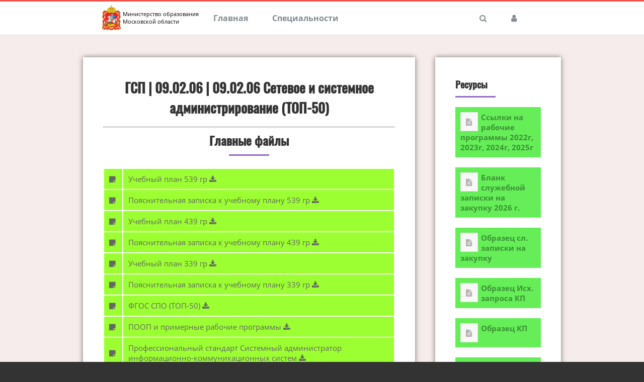

--- FILE ---
content_type: text/html; charset=UTF-8
request_url: https://arm.schelcol.ru/spec/view/75
body_size: 11131
content:
<!DOCTYPE html>
<html lang="en">
<head>
    <meta charset="UTF-8">
    <meta name="viewport" content="width=device-width, initial-scale=1.0, minimum-scale=1.0, user-scalable=no">
    <title>Файлы специальности</title>
        <link rel="icon" type="image/x-icon" href="/favicon.ico" />
    <link href="/css/styles.css" rel="stylesheet">
    <link href="/css/modal.css" rel="stylesheet">
    <script src="https://use.fontawesome.com/c445f876e0.js"></script>
    <script src="https://code.jquery.com/jquery-1.12.4.js"></script>
    <script src="https://code.jquery.com/ui/1.12.1/jquery-ui.js"></script>
    <script src="/js/modal.js"></script>
    <script src="/js/modalArm.js"></script>
</head>
<body>
    <header class="header">
        <div class="header__wrapper">
            <div id="headerMenu" class="header__left">
                <div class="header__logo">
                    <img class="header__logo-image" src="https://schelcol.ru/templates/college/img/MO.png" alt="Логотип">
                    <span class="header__logo-text">Министерство образования Московской области</span>
                </div>
                <div id="headerMenuItems" class="header__menu">
                    <ul class="header__list">
                        <li class="header__item"><a class="header__link" href="/">Главная</a></li>
                        <li class="header__item"><a class="header__link" href="/spec/">Специальности</a></li>
                    </ul>
                </div>
            </div>
            <div id="headerCenter" class="header__center header__center_hidden">
                <form action="/spec/search">
                    <input id="searchInput" class="header__search header__search_hidden" name="q" type="text">
                </form>
            </div>
            <div id="headerButtons" class="header__right">
                <a id="searchButton" class="header__link" href="/spec/search" title="Поиск по специальностям"><i id="searchIcon" class="fa fa-search" aria-hidden="true"></i></a>
                <a id="profileButton" class="header__link" href="/profile/" title="Профиль"><i class="fa fa-user" aria-hidden="true"></i></a>
                <a id="menuButton" class="header__link" href="#" title="Меню"><i class="fa fa-bars" aria-hidden="true"></i></a>
            </div>
        </div>
    </header>
    <div class="content">
        
<div class="page-group-two-columns">
    <div class="page-group-center">
        <div class="page-group">
            <h1 class="page-group__title page-group__title_main">ГCП | 09.02.06 | 09.02.06 Сетевое и системное администрирование (ТОП-50)</h1>
            <hr>
                                    <h3 class="page-group__title">Главные файлы</h3>
            <table class="table">
                                                            <tr class="table__row table__row_featured">
                            <td class="table__cell table__cell_document"><i class="fa fa-sticky-note" aria-hidden="true"></i></td>
                            <td class="table__cell table__cell_document">
                                <a class="table__file-link" href="/upload/specfiles/e6732a260f90cea8ab6dfdd5faf83cbf_учебный_план_09.02.06_(1).xlsx">Учебный план 539 гр <i class="fa fa-download" aria-hidden="true"></i></a>
                            </td>
                                                    </tr>
                                            <tr class="table__row table__row_featured">
                            <td class="table__cell table__cell_document"><i class="fa fa-sticky-note" aria-hidden="true"></i></td>
                            <td class="table__cell table__cell_document">
                                <a class="table__file-link" href="/upload/specfiles/c050c40a3fd9778e9568ef0aed941f2a_Пояснения_09.02.06.docx">Пояснительная записка к учебному плану 539 гр <i class="fa fa-download" aria-hidden="true"></i></a>
                            </td>
                                                    </tr>
                                            <tr class="table__row table__row_featured">
                            <td class="table__cell table__cell_document"><i class="fa fa-sticky-note" aria-hidden="true"></i></td>
                            <td class="table__cell table__cell_document">
                                <a class="table__file-link" href="/upload/specfiles/8c3c960fcedf8eb717f581484602304e_09_02_06_Сетевое_и_системное_администр_2024г_1_2.xls">Учебный план 439 гр <i class="fa fa-download" aria-hidden="true"></i></a>
                            </td>
                                                    </tr>
                                            <tr class="table__row table__row_featured">
                            <td class="table__cell table__cell_document"><i class="fa fa-sticky-note" aria-hidden="true"></i></td>
                            <td class="table__cell table__cell_document">
                                <a class="table__file-link" href="/upload/specfiles/d3c022b7561da189c19788e4b2b074b9__к_УП.docx">Пояснительная записка к учебному плану 439 гр <i class="fa fa-download" aria-hidden="true"></i></a>
                            </td>
                                                    </tr>
                                            <tr class="table__row table__row_featured">
                            <td class="table__cell table__cell_document"><i class="fa fa-sticky-note" aria-hidden="true"></i></td>
                            <td class="table__cell table__cell_document">
                                <a class="table__file-link" href="/upload/specfiles/ab897105b2c0c3b5ec312474abf42960__09.02.06_с_2023.xls">Учебный план 339 гр <i class="fa fa-download" aria-hidden="true"></i></a>
                            </td>
                                                    </tr>
                                            <tr class="table__row table__row_featured">
                            <td class="table__cell table__cell_document"><i class="fa fa-sticky-note" aria-hidden="true"></i></td>
                            <td class="table__cell table__cell_document">
                                <a class="table__file-link" href="/upload/specfiles/97bced82a96fc24f1fb45c17b9e865af__к_УП_09.02.06.doc">Пояснительная записка к учебному плану 339 гр <i class="fa fa-download" aria-hidden="true"></i></a>
                            </td>
                                                    </tr>
                                            <tr class="table__row table__row_featured">
                            <td class="table__cell table__cell_document"><i class="fa fa-sticky-note" aria-hidden="true"></i></td>
                            <td class="table__cell table__cell_document">
                                <a class="table__file-link" href="/upload/specfiles/5027c7b2ba483d771413317de37695cd__09.02.06_Сетевое_и_системное_администр(ТОП-50).rtf">ФГОС СПО (ТОП-50) <i class="fa fa-download" aria-hidden="true"></i></a>
                            </td>
                                                    </tr>
                                            <tr class="table__row table__row_featured">
                            <td class="table__cell table__cell_document"><i class="fa fa-sticky-note" aria-hidden="true"></i></td>
                            <td class="table__cell table__cell_document">
                                <a class="table__file-link" href="/upload/specfiles/a5d018a24b363c763736719343bb78ce__09_02_06_poop-499.rtf">ПООП и примерные рабочие программы <i class="fa fa-download" aria-hidden="true"></i></a>
                            </td>
                                                    </tr>
                                            <tr class="table__row table__row_featured">
                            <td class="table__cell table__cell_document"><i class="fa fa-sticky-note" aria-hidden="true"></i></td>
                            <td class="table__cell table__cell_document">
                                <a class="table__file-link" href="/upload/specfiles/f4a099139fda9941a71a7f36be4236ff__Пр_Минтруда_от_5_окт_Сист_адм_инф-коммуник_сист.rtf">Профессиональный стандарт Системный администратор информационно-коммуникационных систем <i class="fa fa-download" aria-hidden="true"></i></a>
                            </td>
                                                    </tr>
                                            <tr class="table__row table__row_featured">
                            <td class="table__cell table__cell_document"><i class="fa fa-sticky-note" aria-hidden="true"></i></td>
                            <td class="table__cell table__cell_document">
                                <a class="table__file-link" href="/upload/specfiles/f4f03be2dac42336147d230189bae3fe__3939,_939_(2_курс)_СР.xls">Учебный план группа 939 <i class="fa fa-download" aria-hidden="true"></i></a>
                            </td>
                                                    </tr>
                                            <tr class="table__row table__row_featured">
                            <td class="table__cell table__cell_document"><i class="fa fa-sticky-note" aria-hidden="true"></i></td>
                            <td class="table__cell table__cell_document">
                                <a class="table__file-link" href="/upload/specfiles/7fa3505d7a6041780c4d5a58b478cbb6_.01.docx">Программа учебной практики УП.01 <i class="fa fa-download" aria-hidden="true"></i></a>
                            </td>
                                                    </tr>
                                            <tr class="table__row table__row_featured">
                            <td class="table__cell table__cell_document"><i class="fa fa-sticky-note" aria-hidden="true"></i></td>
                            <td class="table__cell table__cell_document">
                                <a class="table__file-link" href="/upload/specfiles/6ebcd82855bd5eb883d75b821c9b3043_.02.docx">Программа учебной практики УП.02 <i class="fa fa-download" aria-hidden="true"></i></a>
                            </td>
                                                    </tr>
                                            <tr class="table__row table__row_featured">
                            <td class="table__cell table__cell_document"><i class="fa fa-sticky-note" aria-hidden="true"></i></td>
                            <td class="table__cell table__cell_document">
                                <a class="table__file-link" href="/upload/specfiles/cd93eeebba9df9b5d584b2ffa09bf3e9_.03.docx">Программа учебной практики УП.03 <i class="fa fa-download" aria-hidden="true"></i></a>
                            </td>
                                                    </tr>
                                            <tr class="table__row table__row_featured">
                            <td class="table__cell table__cell_document"><i class="fa fa-sticky-note" aria-hidden="true"></i></td>
                            <td class="table__cell table__cell_document">
                                <a class="table__file-link" href="/upload/specfiles/2fdc2a155c6458c93afd62c490cdbc86_.01.docx">Программа производственной практики ПП.01 <i class="fa fa-download" aria-hidden="true"></i></a>
                            </td>
                                                    </tr>
                                            <tr class="table__row table__row_featured">
                            <td class="table__cell table__cell_document"><i class="fa fa-sticky-note" aria-hidden="true"></i></td>
                            <td class="table__cell table__cell_document">
                                <a class="table__file-link" href="/upload/specfiles/5e06779aafdb4cbfe326e166e2f807a8__записка_к_УП_09.02.06_2019_год.doc">Пояснительная записка к учебному плану гр 939 <i class="fa fa-download" aria-hidden="true"></i></a>
                            </td>
                                                    </tr>
                                            <tr class="table__row table__row_featured">
                            <td class="table__cell table__cell_document"><i class="fa fa-sticky-note" aria-hidden="true"></i></td>
                            <td class="table__cell table__cell_document">
                                <a class="table__file-link" href="/upload/specfiles/5e2bfabdb6073bf5d11c5d42c52876d0_.02.docx">Программа производственной практики ПП.02 <i class="fa fa-download" aria-hidden="true"></i></a>
                            </td>
                                                    </tr>
                                            <tr class="table__row table__row_featured">
                            <td class="table__cell table__cell_document"><i class="fa fa-sticky-note" aria-hidden="true"></i></td>
                            <td class="table__cell table__cell_document">
                                <a class="table__file-link" href="/upload/specfiles/69b8815dacc8a320b3c0c6d2b3ebffc7_.03.docx">Программа производственной практики ПП.03 <i class="fa fa-download" aria-hidden="true"></i></a>
                            </td>
                                                    </tr>
                                            <tr class="table__row table__row_featured">
                            <td class="table__cell table__cell_document"><i class="fa fa-sticky-note" aria-hidden="true"></i></td>
                            <td class="table__cell table__cell_document">
                                <a class="table__file-link" href="/upload/specfiles/0bfe336d62dbc419794bef1b8401fae7_.00_(_ПРЕДДИПЛОМНОЙ).docx">программа преддипломной практики ПДП <i class="fa fa-download" aria-hidden="true"></i></a>
                            </td>
                                                    </tr>
                                            <tr class="table__row table__row_featured">
                            <td class="table__cell table__cell_document"><i class="fa fa-sticky-note" aria-hidden="true"></i></td>
                            <td class="table__cell table__cell_document">
                                <a class="table__file-link" href="/upload/specfiles/b4ea38f49e58d5fba1e54caa3980c7ea_.docx.docx">ОПОП <i class="fa fa-download" aria-hidden="true"></i></a>
                            </td>
                                                    </tr>
                                            <tr class="table__row table__row_featured">
                            <td class="table__cell table__cell_document"><i class="fa fa-sticky-note" aria-hidden="true"></i></td>
                            <td class="table__cell table__cell_document">
                                <a class="table__file-link" href="/upload/specfiles/a48ee3a7927e2c45657d8e6b892e8f11___09.02.06.docx">Программа ГИА <i class="fa fa-download" aria-hidden="true"></i></a>
                            </td>
                                                    </tr>
                                                </table>
                    </div>
        <div class="page-group">
            <h3 class="page-group__title">Файлы</h3>
                        <a class="button" href="/spec/view/75/table"><i class="fa fa-table" aria-hidden="true"></i> Показать таблицу</a>
            <table class="table-files table-files_list">
    <tr class="table-files__header-row">
        <th class="table-files__header-cell">
            Наименование циклов, дисциплин, профессиональных модулей, МДК, практик
        </th>
    </tr>
            <tr class="table-files_bold">
            <td class="table__cell" style="position: relative">
                <span id="6905" style="position:absolute; top:-70px;"></span>
                <div class="tables-files__wrapper">
                    <div class="tables-files__name">
                        <div class="tables-files__name-text">
                            Общеобразовательный цикл
                                                    </div>
                        <div class="tables-files__spoiler">
                                                                                                                                                                                                                                                                                                                                                                                                                                                                                                                                                                                                                                                                                                                                                                                                                    </div>
                    </div>
                </div>
            </td>
        </tr>
            <tr>
            <td class="table__cell" style="position: relative">
                <span id="6906" style="position:absolute; top:-70px;"></span>
                <div class="tables-files__wrapper">
                    <div class="tables-files__name">
                        <div class="tables-files__name-text">
                            Русский язык
                                                    </div>
                        <div class="tables-files__spoiler">
                                                                                                <hr>
                                    <div>Программы</div>
                                                                                                                                                                                                    <hr>
                                    <div>Календарно-тематические планы</div>
                                                                                                                                                                                                    <hr>
                                    <div>Методические указания к лабораторным и практическим работам</div>
                                                                                                                                                                                                    <hr>
                                    <div>Методические указания к внеаудиторной самостоятельной работе</div>
                                                                                                                                                                                                    <hr>
                                    <div>Методические рекомендации по выполнению курсового проектирования</div>
                                                                                                                                                                                                    <hr>
                                    <div>Контрольно-оценочные средства</div>
                                                                                                                                                                                                    <hr>
                                    <div>Техническая экспертиза программы</div>
                                                                                                                                                                                                    <hr>
                                    <div>Содержательная экспертиза программы</div>
                                                                                                                                                        </div>
                    </div>
                </div>
            </td>
        </tr>
            <tr>
            <td class="table__cell" style="position: relative">
                <span id="6907" style="position:absolute; top:-70px;"></span>
                <div class="tables-files__wrapper">
                    <div class="tables-files__name">
                        <div class="tables-files__name-text">
                            Литература
                                                    </div>
                        <div class="tables-files__spoiler">
                                                                                                <hr>
                                    <div>Программы</div>
                                                                                                                                                                                                    <hr>
                                    <div>Календарно-тематические планы</div>
                                                                                                                                                                                                    <hr>
                                    <div>Методические указания к лабораторным и практическим работам</div>
                                                                                                                                                                                                    <hr>
                                    <div>Методические указания к внеаудиторной самостоятельной работе</div>
                                                                                                                                                                                                    <hr>
                                    <div>Методические рекомендации по выполнению курсового проектирования</div>
                                                                                                                                                                                                    <hr>
                                    <div>Контрольно-оценочные средства</div>
                                                                                                                                                                                                    <hr>
                                    <div>Техническая экспертиза программы</div>
                                                                                                                                                                                                    <hr>
                                    <div>Содержательная экспертиза программы</div>
                                                                                                                                                        </div>
                    </div>
                </div>
            </td>
        </tr>
            <tr>
            <td class="table__cell" style="position: relative">
                <span id="6908" style="position:absolute; top:-70px;"></span>
                <div class="tables-files__wrapper">
                    <div class="tables-files__name">
                        <div class="tables-files__name-text">
                            Иностранный язык
                                                    </div>
                        <div class="tables-files__spoiler">
                                                                                                <hr>
                                    <div>Программы</div>
                                                                                                                                                                                                    <hr>
                                    <div>Календарно-тематические планы</div>
                                                                                                                                                                                                    <hr>
                                    <div>Методические указания к лабораторным и практическим работам</div>
                                                                                                                                                                                                    <hr>
                                    <div>Методические указания к внеаудиторной самостоятельной работе</div>
                                                                                                                                                                                                    <hr>
                                    <div>Методические рекомендации по выполнению курсового проектирования</div>
                                                                                                                                                                                                    <hr>
                                    <div>Контрольно-оценочные средства</div>
                                                                                                                                                                                                    <hr>
                                    <div>Техническая экспертиза программы</div>
                                                                                                                                                                                                    <hr>
                                    <div>Содержательная экспертиза программы</div>
                                                                                                                                                        </div>
                    </div>
                </div>
            </td>
        </tr>
            <tr>
            <td class="table__cell" style="position: relative">
                <span id="6909" style="position:absolute; top:-70px;"></span>
                <div class="tables-files__wrapper">
                    <div class="tables-files__name">
                        <div class="tables-files__name-text">
                            Математика
                                                    </div>
                        <div class="tables-files__spoiler">
                                                                                                <hr>
                                    <div>Программы</div>
                                                                                                                                                                                                                                                                                                                                                                                                                <hr>
                                    <div>Календарно-тематические планы</div>
                                                                                                                                                                                                                                                                                                                                                                                                                <hr>
                                    <div>Методические указания к лабораторным и практическим работам</div>
                                                                                                                                                                                                                                                                                                                                                                                                                <hr>
                                    <div>Методические указания к внеаудиторной самостоятельной работе</div>
                                                                                                                                                                                                                                                                                                                                                                                                                <hr>
                                    <div>Методические рекомендации по выполнению курсового проектирования</div>
                                                                                                                                                                                                                                                                                                                                                                                                                <hr>
                                    <div>Контрольно-оценочные средства</div>
                                                                                                                                                                                                                                                                                                                                                                                                                <hr>
                                    <div>Техническая экспертиза программы</div>
                                                                                                                                                                                                                                                                                                                                                                                                                <hr>
                                    <div>Содержательная экспертиза программы</div>
                                                                                                                                                                                                                                                                                                                                                                    </div>
                    </div>
                </div>
            </td>
        </tr>
            <tr>
            <td class="table__cell" style="position: relative">
                <span id="6910" style="position:absolute; top:-70px;"></span>
                <div class="tables-files__wrapper">
                    <div class="tables-files__name">
                        <div class="tables-files__name-text">
                            История
                                                    </div>
                        <div class="tables-files__spoiler">
                                                                                                <hr>
                                    <div>Программы</div>
                                                                                                                                                                                                                                                                                                                                                                                                                                                                                                                                                                                                                            <hr>
                                    <div>Календарно-тематические планы</div>
                                                                                                                                                                                                                                                                                                                                                                                                                                                                                                                                                                                                                            <hr>
                                    <div>Методические указания к лабораторным и практическим работам</div>
                                                                                                                                                                                                                                                                                                                                                                                                                                                                                                                                                                                                                            <hr>
                                    <div>Методические указания к внеаудиторной самостоятельной работе</div>
                                                                                                                                                                                                                                                                                                                                                                                                                                                                                                                                                                                                                            <hr>
                                    <div>Методические рекомендации по выполнению курсового проектирования</div>
                                                                                                                                                                                                                                                                                                                                                                                                                                                                                                                                                                                                                            <hr>
                                    <div>Контрольно-оценочные средства</div>
                                                                                                                                                                                                                                                                                                                                                                                                                                                                                                                                                                                                                            <hr>
                                    <div>Техническая экспертиза программы</div>
                                                                                                                                                                                                                                                                                                                                                                                                                                                                                                                                                                                                                            <hr>
                                    <div>Содержательная экспертиза программы</div>
                                                                                                                                                                                                                                                                                                                                                                                                                                                                                                                                                                                </div>
                    </div>
                </div>
            </td>
        </tr>
            <tr>
            <td class="table__cell" style="position: relative">
                <span id="6911" style="position:absolute; top:-70px;"></span>
                <div class="tables-files__wrapper">
                    <div class="tables-files__name">
                        <div class="tables-files__name-text">
                            Физическая культура
                                                    </div>
                        <div class="tables-files__spoiler">
                                                                                                <hr>
                                    <div>Программы</div>
                                                                                                                                                                                                    <hr>
                                    <div>Календарно-тематические планы</div>
                                                                                                                                                                                                    <hr>
                                    <div>Методические указания к лабораторным и практическим работам</div>
                                                                                                                                                                                                    <hr>
                                    <div>Методические указания к внеаудиторной самостоятельной работе</div>
                                                                                                                                                                                                    <hr>
                                    <div>Методические рекомендации по выполнению курсового проектирования</div>
                                                                                                                                                                                                    <hr>
                                    <div>Контрольно-оценочные средства</div>
                                                                                                                                                                                                    <hr>
                                    <div>Техническая экспертиза программы</div>
                                                                                                                                                                                                    <hr>
                                    <div>Содержательная экспертиза программы</div>
                                                                                                                                                        </div>
                    </div>
                </div>
            </td>
        </tr>
            <tr>
            <td class="table__cell" style="position: relative">
                <span id="6912" style="position:absolute; top:-70px;"></span>
                <div class="tables-files__wrapper">
                    <div class="tables-files__name">
                        <div class="tables-files__name-text">
                            Основы безопасности жизнедеятельности
                                                    </div>
                        <div class="tables-files__spoiler">
                                                                                                <hr>
                                    <div>Программы</div>
                                                                                                                                                                                                    <hr>
                                    <div>Календарно-тематические планы</div>
                                                                                                                                                                                                    <hr>
                                    <div>Методические указания к лабораторным и практическим работам</div>
                                                                                                                                                                                                    <hr>
                                    <div>Методические указания к внеаудиторной самостоятельной работе</div>
                                                                                                                                                                                                    <hr>
                                    <div>Методические рекомендации по выполнению курсового проектирования</div>
                                                                                                                                                                                                    <hr>
                                    <div>Контрольно-оценочные средства</div>
                                                                                                                                                                                                    <hr>
                                    <div>Техническая экспертиза программы</div>
                                                                                                                                                                                                    <hr>
                                    <div>Содержательная экспертиза программы</div>
                                                                                                                                                        </div>
                    </div>
                </div>
            </td>
        </tr>
            <tr>
            <td class="table__cell" style="position: relative">
                <span id="6913" style="position:absolute; top:-70px;"></span>
                <div class="tables-files__wrapper">
                    <div class="tables-files__name">
                        <div class="tables-files__name-text">
                            Астрономия
                                                    </div>
                        <div class="tables-files__spoiler">
                                                                                                <hr>
                                    <div>Программы</div>
                                                                                                                                                                                                    <hr>
                                    <div>Календарно-тематические планы</div>
                                                                                                                                                                                                    <hr>
                                    <div>Методические указания к лабораторным и практическим работам</div>
                                                                                                                                                                                                    <hr>
                                    <div>Методические указания к внеаудиторной самостоятельной работе</div>
                                                                                                                                                                                                    <hr>
                                    <div>Методические рекомендации по выполнению курсового проектирования</div>
                                                                                                                                                                                                    <hr>
                                    <div>Контрольно-оценочные средства</div>
                                                                                                                                                                                                    <hr>
                                    <div>Техническая экспертиза программы</div>
                                                                                                                                                                                                    <hr>
                                    <div>Содержательная экспертиза программы</div>
                                                                                                                                                        </div>
                    </div>
                </div>
            </td>
        </tr>
            <tr>
            <td class="table__cell" style="position: relative">
                <span id="6914" style="position:absolute; top:-70px;"></span>
                <div class="tables-files__wrapper">
                    <div class="tables-files__name">
                        <div class="tables-files__name-text">
                            Физика
                                                    </div>
                        <div class="tables-files__spoiler">
                                                                                                <hr>
                                    <div>Программы</div>
                                                                                                                                                                                                    <hr>
                                    <div>Календарно-тематические планы</div>
                                                                                                                                                                                                    <hr>
                                    <div>Методические указания к лабораторным и практическим работам</div>
                                                                                                                                                                                                    <hr>
                                    <div>Методические указания к внеаудиторной самостоятельной работе</div>
                                                                                                                                                                                                    <hr>
                                    <div>Методические рекомендации по выполнению курсового проектирования</div>
                                                                                                                                                                                                    <hr>
                                    <div>Контрольно-оценочные средства</div>
                                                                                                                                                                                                    <hr>
                                    <div>Техническая экспертиза программы</div>
                                                                                                                                                                                                    <hr>
                                    <div>Содержательная экспертиза программы</div>
                                                                                                                                                        </div>
                    </div>
                </div>
            </td>
        </tr>
            <tr>
            <td class="table__cell" style="position: relative">
                <span id="6915" style="position:absolute; top:-70px;"></span>
                <div class="tables-files__wrapper">
                    <div class="tables-files__name">
                        <div class="tables-files__name-text">
                            Химия
                                                    </div>
                        <div class="tables-files__spoiler">
                                                                                                <hr>
                                    <div>Программы</div>
                                                                                                                                                                                                                                                                        <hr>
                                    <div>Календарно-тематические планы</div>
                                                                                                                                                                                                                                                                        <hr>
                                    <div>Методические указания к лабораторным и практическим работам</div>
                                                                                                                                                                                                                                                                        <hr>
                                    <div>Методические указания к внеаудиторной самостоятельной работе</div>
                                                                                                                                                                                                                                                                        <hr>
                                    <div>Методические рекомендации по выполнению курсового проектирования</div>
                                                                                                                                                                                                                                                                        <hr>
                                    <div>Контрольно-оценочные средства</div>
                                                                                                                                                                                                                                                                        <hr>
                                    <div>Техническая экспертиза программы</div>
                                                                                                                                                                                                                                                                        <hr>
                                    <div>Содержательная экспертиза программы</div>
                                                                                                                                                                                                                            </div>
                    </div>
                </div>
            </td>
        </tr>
            <tr>
            <td class="table__cell" style="position: relative">
                <span id="6916" style="position:absolute; top:-70px;"></span>
                <div class="tables-files__wrapper">
                    <div class="tables-files__name">
                        <div class="tables-files__name-text">
                            Биология
                                                    </div>
                        <div class="tables-files__spoiler">
                                                                                                <hr>
                                    <div>Программы</div>
                                                                                                                                                                                                                                                                                                                                            <hr>
                                    <div>Календарно-тематические планы</div>
                                                                                                                                                                                                                                                                                                                                            <hr>
                                    <div>Методические указания к лабораторным и практическим работам</div>
                                                                                                                                                                                                                                                                                                                                            <hr>
                                    <div>Методические указания к внеаудиторной самостоятельной работе</div>
                                                                                                                                                                                                                                                                                                                                            <hr>
                                    <div>Методические рекомендации по выполнению курсового проектирования</div>
                                                                                                                                                                                                                                                                                                                                            <hr>
                                    <div>Контрольно-оценочные средства</div>
                                                                                                                                                                                                                                                                                                                                            <hr>
                                    <div>Техническая экспертиза программы</div>
                                                                                                                                                                                                                                                                                                                                            <hr>
                                    <div>Содержательная экспертиза программы</div>
                                                                                                                                                                                                                                                                                                </div>
                    </div>
                </div>
            </td>
        </tr>
            <tr>
            <td class="table__cell" style="position: relative">
                <span id="7523" style="position:absolute; top:-70px;"></span>
                <div class="tables-files__wrapper">
                    <div class="tables-files__name">
                        <div class="tables-files__name-text">
                            География
                                                    </div>
                        <div class="tables-files__spoiler">
                                                                                                <hr>
                                    <div>Программы</div>
                                                                                                                                                                                                    <hr>
                                    <div>Календарно-тематические планы</div>
                                                                                                                                                                                                    <hr>
                                    <div>Методические указания к лабораторным и практическим работам</div>
                                                                                                                                                                                                    <hr>
                                    <div>Методические указания к внеаудиторной самостоятельной работе</div>
                                                                                                                                                                                                    <hr>
                                    <div>Методические рекомендации по выполнению курсового проектирования</div>
                                                                                                                                                                                                    <hr>
                                    <div>Контрольно-оценочные средства</div>
                                                                                                                                                                                                    <hr>
                                    <div>Техническая экспертиза программы</div>
                                                                                                                                                                                                    <hr>
                                    <div>Содержательная экспертиза программы</div>
                                                                                                                                                        </div>
                    </div>
                </div>
            </td>
        </tr>
            <tr>
            <td class="table__cell" style="position: relative">
                <span id="6917" style="position:absolute; top:-70px;"></span>
                <div class="tables-files__wrapper">
                    <div class="tables-files__name">
                        <div class="tables-files__name-text">
                            Обществознание
                                                    </div>
                        <div class="tables-files__spoiler">
                                                                                                <hr>
                                    <div>Программы</div>
                                                                                                                                                                                                                                                                                                                                            <hr>
                                    <div>Календарно-тематические планы</div>
                                                                                                                                                                                                                                                                                                                                            <hr>
                                    <div>Методические указания к лабораторным и практическим работам</div>
                                                                                                                                                                                                                                                                                                                                            <hr>
                                    <div>Методические указания к внеаудиторной самостоятельной работе</div>
                                                                                                                                                                                                                                                                                                                                            <hr>
                                    <div>Методические рекомендации по выполнению курсового проектирования</div>
                                                                                                                                                                                                                                                                                                                                            <hr>
                                    <div>Контрольно-оценочные средства</div>
                                                                                                                                                                                                                                                                                                                                            <hr>
                                    <div>Техническая экспертиза программы</div>
                                                                                                                                                                                                                                                                                                                                            <hr>
                                    <div>Содержательная экспертиза программы</div>
                                                                                                                                                                                                                                                                                                </div>
                    </div>
                </div>
            </td>
        </tr>
            <tr>
            <td class="table__cell" style="position: relative">
                <span id="6918" style="position:absolute; top:-70px;"></span>
                <div class="tables-files__wrapper">
                    <div class="tables-files__name">
                        <div class="tables-files__name-text">
                            Информатика
                                                    </div>
                        <div class="tables-files__spoiler">
                                                                                                <hr>
                                    <div>Программы</div>
                                                                                                                                                                                                                                                                        <hr>
                                    <div>Календарно-тематические планы</div>
                                                                                                                                                                                                                                                                        <hr>
                                    <div>Методические указания к лабораторным и практическим работам</div>
                                                                                                                                                                                                                                                                        <hr>
                                    <div>Методические указания к внеаудиторной самостоятельной работе</div>
                                                                                                                                                                                                                                                                        <hr>
                                    <div>Методические рекомендации по выполнению курсового проектирования</div>
                                                                                                                                                                                                                                                                        <hr>
                                    <div>Контрольно-оценочные средства</div>
                                                                                                                                                                                                                                                                        <hr>
                                    <div>Техническая экспертиза программы</div>
                                                                                                                                                                                                                                                                        <hr>
                                    <div>Содержательная экспертиза программы</div>
                                                                                                                                                                                                                            </div>
                    </div>
                </div>
            </td>
        </tr>
            <tr>
            <td class="table__cell" style="position: relative">
                <span id="6919" style="position:absolute; top:-70px;"></span>
                <div class="tables-files__wrapper">
                    <div class="tables-files__name">
                        <div class="tables-files__name-text">
                            Эффективное поведение на рынке труда/Психология/Духовное краеведение Подмосковья/Введение в специальность/Основы духовно-нравственной культуры народов России
                                                    </div>
                        <div class="tables-files__spoiler">
                                                                                                <hr>
                                    <div>Программы</div>
                                                                                                                                                                                                    <hr>
                                    <div>Календарно-тематические планы</div>
                                                                                                                                                                                                    <hr>
                                    <div>Методические указания к лабораторным и практическим работам</div>
                                                                                                                                                                                                    <hr>
                                    <div>Методические указания к внеаудиторной самостоятельной работе</div>
                                                                                                                                                                                                    <hr>
                                    <div>Методические рекомендации по выполнению курсового проектирования</div>
                                                                                                                                                                                                    <hr>
                                    <div>Контрольно-оценочные средства</div>
                                                                                                                                                                                                    <hr>
                                    <div>Техническая экспертиза программы</div>
                                                                                                                                                                                                    <hr>
                                    <div>Содержательная экспертиза программы</div>
                                                                                                                                                        </div>
                    </div>
                </div>
            </td>
        </tr>
            <tr class="table-files_bold">
            <td class="table__cell" style="position: relative">
                <span id="7333" style="position:absolute; top:-70px;"></span>
                <div class="tables-files__wrapper">
                    <div class="tables-files__name">
                        <div class="tables-files__name-text">
                            Общий гуманитарный и социально-экономический учебный цикл
                                                    </div>
                        <div class="tables-files__spoiler">
                                                                                                                                                                                                                                                                                                                                                                                                                                                                                                                                                                                                                                                                                                                                                                                                                    </div>
                    </div>
                </div>
            </td>
        </tr>
            <tr>
            <td class="table__cell" style="position: relative">
                <span id="7334" style="position:absolute; top:-70px;"></span>
                <div class="tables-files__wrapper">
                    <div class="tables-files__name">
                        <div class="tables-files__name-text">
                            Основы философии
                                                    </div>
                        <div class="tables-files__spoiler">
                                                                                                <hr>
                                    <div>Программы</div>
                                                                                                                                                                                                                                                                                                                                            <hr>
                                    <div>Календарно-тематические планы</div>
                                                                                                                                                                                                                                                                                                                                            <hr>
                                    <div>Методические указания к лабораторным и практическим работам</div>
                                                                                                                                                                                                                                                                                                                                            <hr>
                                    <div>Методические указания к внеаудиторной самостоятельной работе</div>
                                                                                                                                                                                                                                                                                                                                            <hr>
                                    <div>Методические рекомендации по выполнению курсового проектирования</div>
                                                                                                                                                                                                                                                                                                                                            <hr>
                                    <div>Контрольно-оценочные средства</div>
                                                                                                                                                                                                                                                                                                                                            <hr>
                                    <div>Техническая экспертиза программы</div>
                                                                                                                                                                                                                                                                                                                                            <hr>
                                    <div>Содержательная экспертиза программы</div>
                                                                                                                                                                                                                                                                                                </div>
                    </div>
                </div>
            </td>
        </tr>
            <tr>
            <td class="table__cell" style="position: relative">
                <span id="7335" style="position:absolute; top:-70px;"></span>
                <div class="tables-files__wrapper">
                    <div class="tables-files__name">
                        <div class="tables-files__name-text">
                            История
                                                    </div>
                        <div class="tables-files__spoiler">
                                                                                                <hr>
                                    <div>Программы</div>
                                                                                                                                                                                                                                                                                                                                            <hr>
                                    <div>Календарно-тематические планы</div>
                                                                                                                                                                                                                                                                                                                                            <hr>
                                    <div>Методические указания к лабораторным и практическим работам</div>
                                                                                                                                                                                                                                                                                                                                            <hr>
                                    <div>Методические указания к внеаудиторной самостоятельной работе</div>
                                                                                                                                                                                                                                                                                                                                            <hr>
                                    <div>Методические рекомендации по выполнению курсового проектирования</div>
                                                                                                                                                                                                                                                                                                                                            <hr>
                                    <div>Контрольно-оценочные средства</div>
                                                                                                                                                                                                                                                                                                                                            <hr>
                                    <div>Техническая экспертиза программы</div>
                                                                                                                                                                                                                                                                                                                                            <hr>
                                    <div>Содержательная экспертиза программы</div>
                                                                                                                                                                                                                                                                                                </div>
                    </div>
                </div>
            </td>
        </tr>
            <tr>
            <td class="table__cell" style="position: relative">
                <span id="7336" style="position:absolute; top:-70px;"></span>
                <div class="tables-files__wrapper">
                    <div class="tables-files__name">
                        <div class="tables-files__name-text">
                            Психология общения
                                                    </div>
                        <div class="tables-files__spoiler">
                                                                                                <hr>
                                    <div>Программы</div>
                                                                                                                                                                                                                                                                                                                                            <hr>
                                    <div>Календарно-тематические планы</div>
                                                                                                                                                                                                                                                                                                                                            <hr>
                                    <div>Методические указания к лабораторным и практическим работам</div>
                                                                                                                                                                                                                                                                                                                                            <hr>
                                    <div>Методические указания к внеаудиторной самостоятельной работе</div>
                                                                                                                                                                                                                                                                                                                                            <hr>
                                    <div>Методические рекомендации по выполнению курсового проектирования</div>
                                                                                                                                                                                                                                                                                                                                            <hr>
                                    <div>Контрольно-оценочные средства</div>
                                                                                                                                                                                                                                                                                                                                            <hr>
                                    <div>Техническая экспертиза программы</div>
                                                                                                                                                                                                                                                                                                                                            <hr>
                                    <div>Содержательная экспертиза программы</div>
                                                                                                                                                                                                                                                                                                </div>
                    </div>
                </div>
            </td>
        </tr>
            <tr>
            <td class="table__cell" style="position: relative">
                <span id="7337" style="position:absolute; top:-70px;"></span>
                <div class="tables-files__wrapper">
                    <div class="tables-files__name">
                        <div class="tables-files__name-text">
                            Иностранный язык в профессиональной деятельности
                                                    </div>
                        <div class="tables-files__spoiler">
                                                                                                <hr>
                                    <div>Программы</div>
                                                                                                                                                                                                                                                                                                                                            <hr>
                                    <div>Календарно-тематические планы</div>
                                                                                                                                                                                                                                                                                                                                            <hr>
                                    <div>Методические указания к лабораторным и практическим работам</div>
                                                                                                                                                                                                                                                                                                                                            <hr>
                                    <div>Методические указания к внеаудиторной самостоятельной работе</div>
                                                                                                                                                                                                                                                                                                                                            <hr>
                                    <div>Методические рекомендации по выполнению курсового проектирования</div>
                                                                                                                                                                                                                                                                                                                                            <hr>
                                    <div>Контрольно-оценочные средства</div>
                                                                                                                                                                                                                                                                                                                                            <hr>
                                    <div>Техническая экспертиза программы</div>
                                                                                                                                                                                                                                                                                                                                            <hr>
                                    <div>Содержательная экспертиза программы</div>
                                                                                                                                                                                                                                                                                                </div>
                    </div>
                </div>
            </td>
        </tr>
            <tr>
            <td class="table__cell" style="position: relative">
                <span id="7338" style="position:absolute; top:-70px;"></span>
                <div class="tables-files__wrapper">
                    <div class="tables-files__name">
                        <div class="tables-files__name-text">
                            Физическая культура
                                                    </div>
                        <div class="tables-files__spoiler">
                                                                                                <hr>
                                    <div>Программы</div>
                                                                                                                                                                                                                                                                                                                                            <hr>
                                    <div>Календарно-тематические планы</div>
                                                                                                                                                                                                                                                                                                                                            <hr>
                                    <div>Методические указания к лабораторным и практическим работам</div>
                                                                                                                                                                                                                                                                                                                                            <hr>
                                    <div>Методические указания к внеаудиторной самостоятельной работе</div>
                                                                                                                                                                                                                                                                                                                                            <hr>
                                    <div>Методические рекомендации по выполнению курсового проектирования</div>
                                                                                                                                                                                                                                                                                                                                            <hr>
                                    <div>Контрольно-оценочные средства</div>
                                                                                                                                                                                                                                                                                                                                            <hr>
                                    <div>Техническая экспертиза программы</div>
                                                                                                                                                                                                                                                                                                                                            <hr>
                                    <div>Содержательная экспертиза программы</div>
                                                                                                                                                                                                                                                                                                </div>
                    </div>
                </div>
            </td>
        </tr>
            <tr>
            <td class="table__cell" style="position: relative">
                <span id="7339" style="position:absolute; top:-70px;"></span>
                <div class="tables-files__wrapper">
                    <div class="tables-files__name">
                        <div class="tables-files__name-text">
                            Русский язык и культура речи
                                                    </div>
                        <div class="tables-files__spoiler">
                                                                                                <hr>
                                    <div>Программы</div>
                                                                                                                                                                                                                                                                                                                                            <hr>
                                    <div>Календарно-тематические планы</div>
                                                                                                                                                                                                                                                                                                                                            <hr>
                                    <div>Методические указания к лабораторным и практическим работам</div>
                                                                                                                                                                                                                                                                                                                                            <hr>
                                    <div>Методические указания к внеаудиторной самостоятельной работе</div>
                                                                                                                                                                                                                                                                                                                                            <hr>
                                    <div>Методические рекомендации по выполнению курсового проектирования</div>
                                                                                                                                                                                                                                                                                                                                            <hr>
                                    <div>Контрольно-оценочные средства</div>
                                                                                                                                                                                                                                                                                                                                            <hr>
                                    <div>Техническая экспертиза программы</div>
                                                                                                                                                                                                                                                                                                                                            <hr>
                                    <div>Содержательная экспертиза программы</div>
                                                                                                                                                                                                                                                                                                </div>
                    </div>
                </div>
            </td>
        </tr>
            <tr class="table-files_bold">
            <td class="table__cell" style="position: relative">
                <span id="7340" style="position:absolute; top:-70px;"></span>
                <div class="tables-files__wrapper">
                    <div class="tables-files__name">
                        <div class="tables-files__name-text">
                            Математический и общий естественнонаучный учебный цикл
                                                    </div>
                        <div class="tables-files__spoiler">
                                                                                                                                                                                                                                                                                                                                                                                                                                                                                                                                                                                                                                                                                                                                                                                                                    </div>
                    </div>
                </div>
            </td>
        </tr>
            <tr>
            <td class="table__cell" style="position: relative">
                <span id="7341" style="position:absolute; top:-70px;"></span>
                <div class="tables-files__wrapper">
                    <div class="tables-files__name">
                        <div class="tables-files__name-text">
                            Элементы высшей математики
                                                    </div>
                        <div class="tables-files__spoiler">
                                                                                                <hr>
                                    <div>Программы</div>
                                                                                                                                                                                                                                                                                                                                            <hr>
                                    <div>Календарно-тематические планы</div>
                                                                                                                                                                                                                                                                                                                                            <hr>
                                    <div>Методические указания к лабораторным и практическим работам</div>
                                                                                                                                                                                                                                                                                                                                            <hr>
                                    <div>Методические указания к внеаудиторной самостоятельной работе</div>
                                                                                                                                                                                                                                                                                                                                            <hr>
                                    <div>Методические рекомендации по выполнению курсового проектирования</div>
                                                                                                                                                                                                                                                                                                                                            <hr>
                                    <div>Контрольно-оценочные средства</div>
                                                                                                                                                                                                                                                                                                                                            <hr>
                                    <div>Техническая экспертиза программы</div>
                                                                                                                                                                                                                                                                                                                                            <hr>
                                    <div>Содержательная экспертиза программы</div>
                                                                                                                                                                                                                                                                                                </div>
                    </div>
                </div>
            </td>
        </tr>
            <tr>
            <td class="table__cell" style="position: relative">
                <span id="7342" style="position:absolute; top:-70px;"></span>
                <div class="tables-files__wrapper">
                    <div class="tables-files__name">
                        <div class="tables-files__name-text">
                            Дискретная математика с элементами математической логики
                                                    </div>
                        <div class="tables-files__spoiler">
                                                                                                <hr>
                                    <div>Программы</div>
                                                                                                                                                                                                                                                                                                                                            <hr>
                                    <div>Календарно-тематические планы</div>
                                                                                                                                                                                                                                                                                                                                            <hr>
                                    <div>Методические указания к лабораторным и практическим работам</div>
                                                                                                                                                                                                                                                                                                                                            <hr>
                                    <div>Методические указания к внеаудиторной самостоятельной работе</div>
                                                                                                                                                                                                                                                                                                                                            <hr>
                                    <div>Методические рекомендации по выполнению курсового проектирования</div>
                                                                                                                                                                                                                                                                                                                                            <hr>
                                    <div>Контрольно-оценочные средства</div>
                                                                                                                                                                                                                                                                                                                                            <hr>
                                    <div>Техническая экспертиза программы</div>
                                                                                                                                                                                                                                                                                                                                            <hr>
                                    <div>Содержательная экспертиза программы</div>
                                                                                                                                                                                                                                                                                                </div>
                    </div>
                </div>
            </td>
        </tr>
            <tr>
            <td class="table__cell" style="position: relative">
                <span id="7343" style="position:absolute; top:-70px;"></span>
                <div class="tables-files__wrapper">
                    <div class="tables-files__name">
                        <div class="tables-files__name-text">
                            Теория вероятностей и математическая статистика
                                                    </div>
                        <div class="tables-files__spoiler">
                                                                                                <hr>
                                    <div>Программы</div>
                                                                                                                                                                                                                                                                                                                                            <hr>
                                    <div>Календарно-тематические планы</div>
                                                                                                                                                                                                                                                                                                                                            <hr>
                                    <div>Методические указания к лабораторным и практическим работам</div>
                                                                                                                                                                                                                                                                                                                                            <hr>
                                    <div>Методические указания к внеаудиторной самостоятельной работе</div>
                                                                                                                                                                                                                                                                                                                                            <hr>
                                    <div>Методические рекомендации по выполнению курсового проектирования</div>
                                                                                                                                                                                                                                                                                                                                            <hr>
                                    <div>Контрольно-оценочные средства</div>
                                                                                                                                                                                                                                                                                                                                            <hr>
                                    <div>Техническая экспертиза программы</div>
                                                                                                                                                                                                                                                                                                                                            <hr>
                                    <div>Содержательная экспертиза программы</div>
                                                                                                                                                                                                                                                                                                </div>
                    </div>
                </div>
            </td>
        </tr>
            <tr class="table-files_bold">
            <td class="table__cell" style="position: relative">
                <span id="7344" style="position:absolute; top:-70px;"></span>
                <div class="tables-files__wrapper">
                    <div class="tables-files__name">
                        <div class="tables-files__name-text">
                            Общепрофессиональный цикл
                                                    </div>
                        <div class="tables-files__spoiler">
                                                                                                                                                                                                                                                                                                                                                                                                                                                                                                                                                                                                                                                                                                                                                                                                                    </div>
                    </div>
                </div>
            </td>
        </tr>
            <tr>
            <td class="table__cell" style="position: relative">
                <span id="7345" style="position:absolute; top:-70px;"></span>
                <div class="tables-files__wrapper">
                    <div class="tables-files__name">
                        <div class="tables-files__name-text">
                            Операционные системы и среды
                                                    </div>
                        <div class="tables-files__spoiler">
                                                                                                <hr>
                                    <div>Программы</div>
                                                                                                                                                                                                                                                                                                                                            <hr>
                                    <div>Календарно-тематические планы</div>
                                                                                                                                                                                                                                                                                                                                            <hr>
                                    <div>Методические указания к лабораторным и практическим работам</div>
                                                                                                                                                                                                                                                                                                                                            <hr>
                                    <div>Методические указания к внеаудиторной самостоятельной работе</div>
                                                                                                                                                                                                                                                                                                                                            <hr>
                                    <div>Методические рекомендации по выполнению курсового проектирования</div>
                                                                                                                                                                                                                                                                                                                                            <hr>
                                    <div>Контрольно-оценочные средства</div>
                                                                                                                                                                                                                                                                                                                                            <hr>
                                    <div>Техническая экспертиза программы</div>
                                                                                                                                                                                                                                                                                                                                            <hr>
                                    <div>Содержательная экспертиза программы</div>
                                                                                                                                                                                                                                                                                                </div>
                    </div>
                </div>
            </td>
        </tr>
            <tr>
            <td class="table__cell" style="position: relative">
                <span id="7346" style="position:absolute; top:-70px;"></span>
                <div class="tables-files__wrapper">
                    <div class="tables-files__name">
                        <div class="tables-files__name-text">
                            Архитектура аппаратных средств
                                                    </div>
                        <div class="tables-files__spoiler">
                                                                                                <hr>
                                    <div>Программы</div>
                                                                                                                                                                                                                                                                                                                                            <hr>
                                    <div>Календарно-тематические планы</div>
                                                                                                                                                                                                                                                                                                                                            <hr>
                                    <div>Методические указания к лабораторным и практическим работам</div>
                                                                                                                                                                                                                                                                                                                                            <hr>
                                    <div>Методические указания к внеаудиторной самостоятельной работе</div>
                                                                                                                                                                                                                                                                                                                                            <hr>
                                    <div>Методические рекомендации по выполнению курсового проектирования</div>
                                                                                                                                                                                                                                                                                                                                            <hr>
                                    <div>Контрольно-оценочные средства</div>
                                                                                                                                                                                                                                                                                                                                            <hr>
                                    <div>Техническая экспертиза программы</div>
                                                                                                                                                                                                                                                                                                                                            <hr>
                                    <div>Содержательная экспертиза программы</div>
                                                                                                                                                                                                                                                                                                </div>
                    </div>
                </div>
            </td>
        </tr>
            <tr>
            <td class="table__cell" style="position: relative">
                <span id="7347" style="position:absolute; top:-70px;"></span>
                <div class="tables-files__wrapper">
                    <div class="tables-files__name">
                        <div class="tables-files__name-text">
                            Информационные технологии / Адаптационная дисциплина &quot;Адаптивные информационные и коммуникационные технологии&quot;
                                                    </div>
                        <div class="tables-files__spoiler">
                                                                                                <hr>
                                    <div>Программы</div>
                                                                                                                                                                                                                                                                                                                                            <hr>
                                    <div>Календарно-тематические планы</div>
                                                                                                                                                                                                                                                                                                                                            <hr>
                                    <div>Методические указания к лабораторным и практическим работам</div>
                                                                                                                                                                                                                                                                                                                                            <hr>
                                    <div>Методические указания к внеаудиторной самостоятельной работе</div>
                                                                                                                                                                                                                                                                                                                                            <hr>
                                    <div>Методические рекомендации по выполнению курсового проектирования</div>
                                                                                                                                                                                                                                                                                                                                            <hr>
                                    <div>Контрольно-оценочные средства</div>
                                                                                                                                                                                                                                                                                                                                            <hr>
                                    <div>Техническая экспертиза программы</div>
                                                                                                                                                                                                                                                                                                                                            <hr>
                                    <div>Содержательная экспертиза программы</div>
                                                                                                                                                                                                                                                                                                </div>
                    </div>
                </div>
            </td>
        </tr>
            <tr>
            <td class="table__cell" style="position: relative">
                <span id="7348" style="position:absolute; top:-70px;"></span>
                <div class="tables-files__wrapper">
                    <div class="tables-files__name">
                        <div class="tables-files__name-text">
                            Основы алгоритмизации и программирования
                                                    </div>
                        <div class="tables-files__spoiler">
                                                                                                <hr>
                                    <div>Программы</div>
                                                                                                                                                                                                                                                                                                                                            <hr>
                                    <div>Календарно-тематические планы</div>
                                                                                                                                                                                                                                                                                                                                            <hr>
                                    <div>Методические указания к лабораторным и практическим работам</div>
                                                                                                                                                                                                                                                                                                                                            <hr>
                                    <div>Методические указания к внеаудиторной самостоятельной работе</div>
                                                                                                                                                                                                                                                                                                                                            <hr>
                                    <div>Методические рекомендации по выполнению курсового проектирования</div>
                                                                                                                                                                                                                                                                                                                                            <hr>
                                    <div>Контрольно-оценочные средства</div>
                                                                                                                                                                                                                                                                                                                                            <hr>
                                    <div>Техническая экспертиза программы</div>
                                                                                                                                                                                                                                                                                                                                            <hr>
                                    <div>Содержательная экспертиза программы</div>
                                                                                                                                                                                                                                                                                                </div>
                    </div>
                </div>
            </td>
        </tr>
            <tr>
            <td class="table__cell" style="position: relative">
                <span id="7349" style="position:absolute; top:-70px;"></span>
                <div class="tables-files__wrapper">
                    <div class="tables-files__name">
                        <div class="tables-files__name-text">
                            Правовое обеспечение профессиональной деятельности
                                                    </div>
                        <div class="tables-files__spoiler">
                                                                                                <hr>
                                    <div>Программы</div>
                                                                                                                                                                                                                                                                                                                                            <hr>
                                    <div>Календарно-тематические планы</div>
                                                                                                                                                                                                                                                                                                                                            <hr>
                                    <div>Методические указания к лабораторным и практическим работам</div>
                                                                                                                                                                                                                                                                                                                                            <hr>
                                    <div>Методические указания к внеаудиторной самостоятельной работе</div>
                                                                                                                                                                                                                                                                                                                                            <hr>
                                    <div>Методические рекомендации по выполнению курсового проектирования</div>
                                                                                                                                                                                                                                                                                                                                            <hr>
                                    <div>Контрольно-оценочные средства</div>
                                                                                                                                                                                                                                                                                                                                            <hr>
                                    <div>Техническая экспертиза программы</div>
                                                                                                                                                                                                                                                                                                                                            <hr>
                                    <div>Содержательная экспертиза программы</div>
                                                                                                                                                                                                                                                                                                </div>
                    </div>
                </div>
            </td>
        </tr>
            <tr>
            <td class="table__cell" style="position: relative">
                <span id="7350" style="position:absolute; top:-70px;"></span>
                <div class="tables-files__wrapper">
                    <div class="tables-files__name">
                        <div class="tables-files__name-text">
                            Безопасность жизнедеятельности
                                                    </div>
                        <div class="tables-files__spoiler">
                                                                                                <hr>
                                    <div>Программы</div>
                                                                                                                                                                                                                                                                                                                                            <hr>
                                    <div>Календарно-тематические планы</div>
                                                                                                                                                                                                                                                                                                                                            <hr>
                                    <div>Методические указания к лабораторным и практическим работам</div>
                                                                                                                                                                                                                                                                                                                                            <hr>
                                    <div>Методические указания к внеаудиторной самостоятельной работе</div>
                                                                                                                                                                                                                                                                                                                                            <hr>
                                    <div>Методические рекомендации по выполнению курсового проектирования</div>
                                                                                                                                                                                                                                                                                                                                            <hr>
                                    <div>Контрольно-оценочные средства</div>
                                                                                                                                                                                                                                                                                                                                            <hr>
                                    <div>Техническая экспертиза программы</div>
                                                                                                                                                                                                                                                                                                                                            <hr>
                                    <div>Содержательная экспертиза программы</div>
                                                                                                                                                                                                                                                                                                </div>
                    </div>
                </div>
            </td>
        </tr>
            <tr>
            <td class="table__cell" style="position: relative">
                <span id="7351" style="position:absolute; top:-70px;"></span>
                <div class="tables-files__wrapper">
                    <div class="tables-files__name">
                        <div class="tables-files__name-text">
                            Экономика отрасли
                                                    </div>
                        <div class="tables-files__spoiler">
                                                                                                <hr>
                                    <div>Программы</div>
                                                                                                                                                                                                                                                                                                                                            <hr>
                                    <div>Календарно-тематические планы</div>
                                                                                                                                                                                                                                                                                                                                            <hr>
                                    <div>Методические указания к лабораторным и практическим работам</div>
                                                                                                                                                                                                                                                                                                                                            <hr>
                                    <div>Методические указания к внеаудиторной самостоятельной работе</div>
                                                                                                                                                                                                                                                                                                                                            <hr>
                                    <div>Методические рекомендации по выполнению курсового проектирования</div>
                                                                                                                                                                                                                                                                                                                                            <hr>
                                    <div>Контрольно-оценочные средства</div>
                                                                                                                                                                                                                                                                                                                                            <hr>
                                    <div>Техническая экспертиза программы</div>
                                                                                                                                                                                                                                                                                                                                            <hr>
                                    <div>Содержательная экспертиза программы</div>
                                                                                                                                                                                                                                                                                                </div>
                    </div>
                </div>
            </td>
        </tr>
            <tr>
            <td class="table__cell" style="position: relative">
                <span id="7352" style="position:absolute; top:-70px;"></span>
                <div class="tables-files__wrapper">
                    <div class="tables-files__name">
                        <div class="tables-files__name-text">
                            Основы проектирования баз данных
                                                    </div>
                        <div class="tables-files__spoiler">
                                                                                                <hr>
                                    <div>Программы</div>
                                                                                                                                                                                                                                                                                                                                            <hr>
                                    <div>Календарно-тематические планы</div>
                                                                                                                                                                                                                                                                                                                                            <hr>
                                    <div>Методические указания к лабораторным и практическим работам</div>
                                                                                                                                                                                                                                                                                                                                            <hr>
                                    <div>Методические указания к внеаудиторной самостоятельной работе</div>
                                                                                                                                                                                                                                                                                                                                            <hr>
                                    <div>Методические рекомендации по выполнению курсового проектирования</div>
                                                                                                                                                                                                                                                                                                                                            <hr>
                                    <div>Контрольно-оценочные средства</div>
                                                                                                                                                                                                                                                                                                                                            <hr>
                                    <div>Техническая экспертиза программы</div>
                                                                                                                                                                                                                                                                                                                                            <hr>
                                    <div>Содержательная экспертиза программы</div>
                                                                                                                                                                                                                                                                                                </div>
                    </div>
                </div>
            </td>
        </tr>
            <tr>
            <td class="table__cell" style="position: relative">
                <span id="7353" style="position:absolute; top:-70px;"></span>
                <div class="tables-files__wrapper">
                    <div class="tables-files__name">
                        <div class="tables-files__name-text">
                            Стандартизация, сертификация и техническое документоведение
                                                    </div>
                        <div class="tables-files__spoiler">
                                                                                                <hr>
                                    <div>Программы</div>
                                                                                                                                                                                                                                                                                                                                            <hr>
                                    <div>Календарно-тематические планы</div>
                                                                                                                                                                                                                                                                                                                                            <hr>
                                    <div>Методические указания к лабораторным и практическим работам</div>
                                                                                                                                                                                                                                                                                                                                            <hr>
                                    <div>Методические указания к внеаудиторной самостоятельной работе</div>
                                                                                                                                                                                                                                                                                                                                            <hr>
                                    <div>Методические рекомендации по выполнению курсового проектирования</div>
                                                                                                                                                                                                                                                                                                                                            <hr>
                                    <div>Контрольно-оценочные средства</div>
                                                                                                                                                                                                                                                                                                                                            <hr>
                                    <div>Техническая экспертиза программы</div>
                                                                                                                                                                                                                                                                                                                                            <hr>
                                    <div>Содержательная экспертиза программы</div>
                                                                                                                                                                                                                                                                                                </div>
                    </div>
                </div>
            </td>
        </tr>
            <tr>
            <td class="table__cell" style="position: relative">
                <span id="7354" style="position:absolute; top:-70px;"></span>
                <div class="tables-files__wrapper">
                    <div class="tables-files__name">
                        <div class="tables-files__name-text">
                            Основы электротехники
                                                    </div>
                        <div class="tables-files__spoiler">
                                                                                                <hr>
                                    <div>Программы</div>
                                                                                                                                                                                                                                                                                                                                            <hr>
                                    <div>Календарно-тематические планы</div>
                                                                                                                                                                                                                                                                                                                                            <hr>
                                    <div>Методические указания к лабораторным и практическим работам</div>
                                                                                                                                                                                                                                                                                                                                            <hr>
                                    <div>Методические указания к внеаудиторной самостоятельной работе</div>
                                                                                                                                                                                                                                                                                                                                            <hr>
                                    <div>Методические рекомендации по выполнению курсового проектирования</div>
                                                                                                                                                                                                                                                                                                                                            <hr>
                                    <div>Контрольно-оценочные средства</div>
                                                                                                                                                                                                                                                                                                                                            <hr>
                                    <div>Техническая экспертиза программы</div>
                                                                                                                                                                                                                                                                                                                                            <hr>
                                    <div>Содержательная экспертиза программы</div>
                                                                                                                                                                                                                                                                                                </div>
                    </div>
                </div>
            </td>
        </tr>
            <tr>
            <td class="table__cell" style="position: relative">
                <span id="7355" style="position:absolute; top:-70px;"></span>
                <div class="tables-files__wrapper">
                    <div class="tables-files__name">
                        <div class="tables-files__name-text">
                            Инженерная компьютерная графика
                                                    </div>
                        <div class="tables-files__spoiler">
                                                                                                <hr>
                                    <div>Программы</div>
                                                                                                                                                                                                                                                                                                                                            <hr>
                                    <div>Календарно-тематические планы</div>
                                                                                                                                                                                                                                                                                                                                            <hr>
                                    <div>Методические указания к лабораторным и практическим работам</div>
                                                                                                                                                                                                                                                                                                                                            <hr>
                                    <div>Методические указания к внеаудиторной самостоятельной работе</div>
                                                                                                                                                                                                                                                                                                                                            <hr>
                                    <div>Методические рекомендации по выполнению курсового проектирования</div>
                                                                                                                                                                                                                                                                                                                                            <hr>
                                    <div>Контрольно-оценочные средства</div>
                                                                                                                                                                                                                                                                                                                                            <hr>
                                    <div>Техническая экспертиза программы</div>
                                                                                                                                                                                                                                                                                                                                            <hr>
                                    <div>Содержательная экспертиза программы</div>
                                                                                                                                                                                                                                                                                                </div>
                    </div>
                </div>
            </td>
        </tr>
            <tr>
            <td class="table__cell" style="position: relative">
                <span id="7356" style="position:absolute; top:-70px;"></span>
                <div class="tables-files__wrapper">
                    <div class="tables-files__name">
                        <div class="tables-files__name-text">
                            Основы теории информации
                                                    </div>
                        <div class="tables-files__spoiler">
                                                                                                <hr>
                                    <div>Программы</div>
                                                                                                                                                                                                                                                                                                                                            <hr>
                                    <div>Календарно-тематические планы</div>
                                                                                                                                                                                                                                                                                                                                            <hr>
                                    <div>Методические указания к лабораторным и практическим работам</div>
                                                                                                                                                                                                                                                                                                                                            <hr>
                                    <div>Методические указания к внеаудиторной самостоятельной работе</div>
                                                                                                                                                                                                                                                                                                                                            <hr>
                                    <div>Методические рекомендации по выполнению курсового проектирования</div>
                                                                                                                                                                                                                                                                                                                                            <hr>
                                    <div>Контрольно-оценочные средства</div>
                                                                                                                                                                                                                                                                                                                                            <hr>
                                    <div>Техническая экспертиза программы</div>
                                                                                                                                                                                                                                                                                                                                            <hr>
                                    <div>Содержательная экспертиза программы</div>
                                                                                                                                                                                                                                                                                                </div>
                    </div>
                </div>
            </td>
        </tr>
            <tr>
            <td class="table__cell" style="position: relative">
                <span id="7357" style="position:absolute; top:-70px;"></span>
                <div class="tables-files__wrapper">
                    <div class="tables-files__name">
                        <div class="tables-files__name-text">
                            Технологии физического уровня передачи данных
                                                    </div>
                        <div class="tables-files__spoiler">
                                                                                                <hr>
                                    <div>Программы</div>
                                                                                                                                                                                                                                                                                                                                            <hr>
                                    <div>Календарно-тематические планы</div>
                                                                                                                                                                                                                                                                                                                                            <hr>
                                    <div>Методические указания к лабораторным и практическим работам</div>
                                                                                                                                                                                                                                                                                                                                            <hr>
                                    <div>Методические указания к внеаудиторной самостоятельной работе</div>
                                                                                                                                                                                                                                                                                                                                            <hr>
                                    <div>Методические рекомендации по выполнению курсового проектирования</div>
                                                                                                                                                                                                                                                                                                                                            <hr>
                                    <div>Контрольно-оценочные средства</div>
                                                                                                                                                                                                                                                                                                                                            <hr>
                                    <div>Техническая экспертиза программы</div>
                                                                                                                                                                                                                                                                                                                                            <hr>
                                    <div>Содержательная экспертиза программы</div>
                                                                                                                                                                                                                                                                                                </div>
                    </div>
                </div>
            </td>
        </tr>
            <tr>
            <td class="table__cell" style="position: relative">
                <span id="7358" style="position:absolute; top:-70px;"></span>
                <div class="tables-files__wrapper">
                    <div class="tables-files__name">
                        <div class="tables-files__name-text">
                            Документационное обеспечение управления
                                                    </div>
                        <div class="tables-files__spoiler">
                                                                                                <hr>
                                    <div>Программы</div>
                                                                                                                                                                                                                                                                                                                                            <hr>
                                    <div>Календарно-тематические планы</div>
                                                                                                                                                                                                                                                                                                                                            <hr>
                                    <div>Методические указания к лабораторным и практическим работам</div>
                                                                                                                                                                                                                                                                                                                                            <hr>
                                    <div>Методические указания к внеаудиторной самостоятельной работе</div>
                                                                                                                                                                                                                                                                                                                                            <hr>
                                    <div>Методические рекомендации по выполнению курсового проектирования</div>
                                                                                                                                                                                                                                                                                                                                            <hr>
                                    <div>Контрольно-оценочные средства</div>
                                                                                                                                                                                                                                                                                                                                            <hr>
                                    <div>Техническая экспертиза программы</div>
                                                                                                                                                                                                                                                                                                                                            <hr>
                                    <div>Содержательная экспертиза программы</div>
                                                                                                                                                                                                                                                                                                </div>
                    </div>
                </div>
            </td>
        </tr>
            <tr>
            <td class="table__cell" style="position: relative">
                <span id="7359" style="position:absolute; top:-70px;"></span>
                <div class="tables-files__wrapper">
                    <div class="tables-files__name">
                        <div class="tables-files__name-text">
                            Основы предпринимательской деятельности
                                                    </div>
                        <div class="tables-files__spoiler">
                                                                                                <hr>
                                    <div>Программы</div>
                                                                                                                                                                                                                                                                                                                                            <hr>
                                    <div>Календарно-тематические планы</div>
                                                                                                                                                                                                                                                                                                                                            <hr>
                                    <div>Методические указания к лабораторным и практическим работам</div>
                                                                                                                                                                                                                                                                                                                                            <hr>
                                    <div>Методические указания к внеаудиторной самостоятельной работе</div>
                                                                                                                                                                                                                                                                                                                                            <hr>
                                    <div>Методические рекомендации по выполнению курсового проектирования</div>
                                                                                                                                                                                                                                                                                                                                            <hr>
                                    <div>Контрольно-оценочные средства</div>
                                                                                                                                                                                                                                                                                                                                            <hr>
                                    <div>Техническая экспертиза программы</div>
                                                                                                                                                                                                                                                                                                                                            <hr>
                                    <div>Содержательная экспертиза программы</div>
                                                                                                                                                                                                                                                                                                </div>
                    </div>
                </div>
            </td>
        </tr>
            <tr>
            <td class="table__cell" style="position: relative">
                <span id="7360" style="position:absolute; top:-70px;"></span>
                <div class="tables-files__wrapper">
                    <div class="tables-files__name">
                        <div class="tables-files__name-text">
                            Планирование карьеры выпускника ПОО
                                                    </div>
                        <div class="tables-files__spoiler">
                                                                                                <hr>
                                    <div>Программы</div>
                                                                                                                                                                                                                                                                                                                                            <hr>
                                    <div>Календарно-тематические планы</div>
                                                                                                                                                                                                                                                                                                                                            <hr>
                                    <div>Методические указания к лабораторным и практическим работам</div>
                                                                                                                                                                                                                                                                                                                                            <hr>
                                    <div>Методические указания к внеаудиторной самостоятельной работе</div>
                                                                                                                                                                                                                                                                                                                                            <hr>
                                    <div>Методические рекомендации по выполнению курсового проектирования</div>
                                                                                                                                                                                                                                                                                                                                            <hr>
                                    <div>Контрольно-оценочные средства</div>
                                                                                                                                                                                                                                                                                                                                            <hr>
                                    <div>Техническая экспертиза программы</div>
                                                                                                                                                                                                                                                                                                                                            <hr>
                                    <div>Содержательная экспертиза программы</div>
                                                                                                                                                                                                                                                                                                </div>
                    </div>
                </div>
            </td>
        </tr>
            <tr>
            <td class="table__cell" style="position: relative">
                <span id="7524" style="position:absolute; top:-70px;"></span>
                <div class="tables-files__wrapper">
                    <div class="tables-files__name">
                        <div class="tables-files__name-text">
                            Основы финансовой грамотности
                                                    </div>
                        <div class="tables-files__spoiler">
                                                                                                <hr>
                                    <div>Программы</div>
                                                                                                                                                                                                    <hr>
                                    <div>Календарно-тематические планы</div>
                                                                                                                                                                                                    <hr>
                                    <div>Методические указания к лабораторным и практическим работам</div>
                                                                                                                                                                                                    <hr>
                                    <div>Методические указания к внеаудиторной самостоятельной работе</div>
                                                                                                                                                                                                    <hr>
                                    <div>Методические рекомендации по выполнению курсового проектирования</div>
                                                                                                                                                                                                    <hr>
                                    <div>Контрольно-оценочные средства</div>
                                                                                                                                                                                                    <hr>
                                    <div>Техническая экспертиза программы</div>
                                                                                                                                                                                                    <hr>
                                    <div>Содержательная экспертиза программы</div>
                                                                                                                                                        </div>
                    </div>
                </div>
            </td>
        </tr>
            <tr class="table-files_bold">
            <td class="table__cell" style="position: relative">
                <span id="7361" style="position:absolute; top:-70px;"></span>
                <div class="tables-files__wrapper">
                    <div class="tables-files__name">
                        <div class="tables-files__name-text">
                            Профессиональный цикл
                                                    </div>
                        <div class="tables-files__spoiler">
                                                                                                                                                                                                                                                                                                                                                                                                                                                                                                                                                                                                                                                                                                                                                                                                                    </div>
                    </div>
                </div>
            </td>
        </tr>
            <tr>
            <td class="table__cell" style="position: relative">
                <span id="7362" style="position:absolute; top:-70px;"></span>
                <div class="tables-files__wrapper">
                    <div class="tables-files__name">
                        <div class="tables-files__name-text">
                            ПМ.01 Выполнение работ по проектированию сетевой инфраструктуры
                                                    </div>
                        <div class="tables-files__spoiler">
                                                                                                <hr>
                                    <div>Программы</div>
                                                                                                                                                                                                                                                                                                                                            <hr>
                                    <div>Календарно-тематические планы</div>
                                                                                                                                                                                                                                                                                                                                            <hr>
                                    <div>Методические указания к лабораторным и практическим работам</div>
                                                                                                                                                                                                                                                                                                                                            <hr>
                                    <div>Методические указания к внеаудиторной самостоятельной работе</div>
                                                                                                                                                                                                                                                                                                                                            <hr>
                                    <div>Методические рекомендации по выполнению курсового проектирования</div>
                                                                                                                                                                                                                                                                                                                                            <hr>
                                    <div>Контрольно-оценочные средства</div>
                                                                                                                                                                                                                                                                                                                                            <hr>
                                    <div>Техническая экспертиза программы</div>
                                                                                                                                                                                                                                                                                                                                            <hr>
                                    <div>Содержательная экспертиза программы</div>
                                                                                                                                                                                                                                                                                                </div>
                    </div>
                </div>
            </td>
        </tr>
            <tr>
            <td class="table__cell" style="position: relative">
                <span id="7363" style="position:absolute; top:-70px;"></span>
                <div class="tables-files__wrapper">
                    <div class="tables-files__name">
                        <div class="tables-files__name-text">
                            ПМ.02 Организация сетевого администрирования
                                                    </div>
                        <div class="tables-files__spoiler">
                                                                                                <hr>
                                    <div>Программы</div>
                                                                                                                                                                                                                                                                                                                                            <hr>
                                    <div>Календарно-тематические планы</div>
                                                                                                                                                                                                                                                                                                                                            <hr>
                                    <div>Методические указания к лабораторным и практическим работам</div>
                                                                                                                                                                                                                                                                                                                                            <hr>
                                    <div>Методические указания к внеаудиторной самостоятельной работе</div>
                                                                                                                                                                                                                                                                                                                                            <hr>
                                    <div>Методические рекомендации по выполнению курсового проектирования</div>
                                                                                                                                                                                                                                                                                                                                            <hr>
                                    <div>Контрольно-оценочные средства</div>
                                                                                                                                                                                                                                                                                                                                            <hr>
                                    <div>Техническая экспертиза программы</div>
                                                                                                                                                                                                                                                                                                                                            <hr>
                                    <div>Содержательная экспертиза программы</div>
                                                                                                                                                                                                                                                                                                </div>
                    </div>
                </div>
            </td>
        </tr>
            <tr>
            <td class="table__cell" style="position: relative">
                <span id="7364" style="position:absolute; top:-70px;"></span>
                <div class="tables-files__wrapper">
                    <div class="tables-files__name">
                        <div class="tables-files__name-text">
                            ПМ.03 Эксплуатация объектов сетевой инфраструктуры
                                                    </div>
                        <div class="tables-files__spoiler">
                                                                                                <hr>
                                    <div>Программы</div>
                                                                                                                                                                                                                                                                                                                                            <hr>
                                    <div>Календарно-тематические планы</div>
                                                                                                                                                                                                                                                                                                                                            <hr>
                                    <div>Методические указания к лабораторным и практическим работам</div>
                                                                                                                                                                                                                                                                                                                                            <hr>
                                    <div>Методические указания к внеаудиторной самостоятельной работе</div>
                                                                                                                                                                                                                                                                                                                                            <hr>
                                    <div>Методические рекомендации по выполнению курсового проектирования</div>
                                                                                                                                                                                                                                                                                                                                            <hr>
                                    <div>Контрольно-оценочные средства</div>
                                                                                                                                                                                                                                                                                                                                            <hr>
                                    <div>Техническая экспертиза программы</div>
                                                                                                                                                                                                                                                                                                                                            <hr>
                                    <div>Содержательная экспертиза программы</div>
                                                                                                                                                                                                                                                                                                </div>
                    </div>
                </div>
            </td>
        </tr>
    </table>                    </div>
    </div>
    <div class="page-group-sidebar">
        <div class="page-group">
    <h3 class="page-group__title page-group__title_sidebar">Ресурсы</h3>
            <ul class="files">
                            <li class="files__item files__item_featured">
                    <a class="files__link" href="/upload/mainfiles/d818bf75e12ad4ff2dea4b076f67ee94_Ссылки_на_рабочие_программы.docx">
                        <div class="files__text files__text_no-padding">
                            <div class="files__icon files__icon_float">
                                <i class="fa fa-file-text" aria-hidden="true"></i>
                            </div>
                            <span>Ссылки на рабочие программы 2022г, 2023г, 2024г, 2025г</span>
                        </div>
                    </a>
                                    </li>
                            <li class="files__item files__item_featured">
                    <a class="files__link" href="/upload/mainfiles/c62ef7d8130aef2a794dfa02746933bd_Служебная_записка_2026_(на_закупку).docx">
                        <div class="files__text files__text_no-padding">
                            <div class="files__icon files__icon_float">
                                <i class="fa fa-file-text" aria-hidden="true"></i>
                            </div>
                            <span>Бланк служебной записки на закупку 2026 г.</span>
                        </div>
                    </a>
                                    </li>
                            <li class="files__item files__item_featured">
                    <a class="files__link" href="/upload/mainfiles/3002a2985ac386a89600690e4b7c8a4b_скан_служебки.pdf">
                        <div class="files__text files__text_no-padding">
                            <div class="files__icon files__icon_float">
                                <i class="fa fa-file-text" aria-hidden="true"></i>
                            </div>
                            <span>Образец сл. записки на закупку</span>
                        </div>
                    </a>
                                    </li>
                            <li class="files__item files__item_featured">
                    <a class="files__link" href="/upload/mainfiles/67fcf13104fd17004df5ed6eb2034b7a__запрос_расходники_эстетика_2025.doc">
                        <div class="files__text files__text_no-padding">
                            <div class="files__icon files__icon_float">
                                <i class="fa fa-file-text" aria-hidden="true"></i>
                            </div>
                            <span>Образец Исх. запроса КП</span>
                        </div>
                    </a>
                                    </li>
                            <li class="files__item files__item_featured">
                    <a class="files__link" href="/upload/mainfiles/7c5e6506b063f55372ad93e7d5e013cd__расходники_эстетика.pdf">
                        <div class="files__text files__text_no-padding">
                            <div class="files__icon files__icon_float">
                                <i class="fa fa-file-text" aria-hidden="true"></i>
                            </div>
                            <span>Образец КП</span>
                        </div>
                    </a>
                                    </li>
                            <li class="files__item files__item_featured">
                    <a class="files__link" href="/upload/mainfiles/91ce336cf02847daa88b67fead13ddaa__закупка_эстетика_раходники.docx">
                        <div class="files__text files__text_no-padding">
                            <div class="files__icon files__icon_float">
                                <i class="fa fa-file-text" aria-hidden="true"></i>
                            </div>
                            <span>Образец ТЗ на закупку</span>
                        </div>
                    </a>
                                    </li>
                            <li class="files__item ">
                    <a class="files__link" href="/upload/mainfiles/8a9fbfbf69e8c9cca10e37f20fb51a7d__заседаний_АК_на_2024-2025_уч.г.pdf">
                        <div class="files__text files__text_no-padding">
                            <div class="files__icon files__icon_float">
                                <i class="fa fa-file-text" aria-hidden="true"></i>
                            </div>
                            <span>График заседаний АК на 2024-2025 уч.г</span>
                        </div>
                    </a>
                                    </li>
                            <li class="files__item ">
                    <a class="files__link" href="/upload/mainfiles/0770c4956a525ea5b8fce347ad381b4c__по_аттестации_на_2024_2025_уч_г_.doc">
                        <div class="files__text files__text_no-padding">
                            <div class="files__icon files__icon_float">
                                <i class="fa fa-file-text" aria-hidden="true"></i>
                            </div>
                            <span>График по аттестации на 2024-2025 уч г</span>
                        </div>
                    </a>
                                    </li>
                            <li class="files__item ">
                    <a class="files__link" href="/upload/mainfiles/15325a485aafeb039933cf2cd812d2fb__№315.pdf">
                        <div class="files__text files__text_no-padding">
                            <div class="files__icon files__icon_float">
                                <i class="fa fa-file-text" aria-hidden="true"></i>
                            </div>
                            <span>Приказ 315</span>
                        </div>
                    </a>
                                    </li>
                            <li class="files__item ">
                    <a class="files__link" href="/upload/mainfiles/895cab6a39aadb4d76828077dcac7ae8__на_транспорт.docx">
                        <div class="files__text files__text_no-padding">
                            <div class="files__icon files__icon_float">
                                <i class="fa fa-file-text" aria-hidden="true"></i>
                            </div>
                            <span>Заявка на транспорт</span>
                        </div>
                    </a>
                                    </li>
                            <li class="files__item files__item_featured">
                    <a class="files__link" href="/upload/mainfiles/4b193bac2958ea0fa194de394d0a15a0_Приказ_340_об_утверждении_форм_учета_ос.pdf">
                        <div class="files__text files__text_no-padding">
                            <div class="files__icon files__icon_float">
                                <i class="fa fa-file-text" aria-hidden="true"></i>
                            </div>
                            <span>Приказ 340 обутверждении форм учета ос</span>
                        </div>
                    </a>
                                    </li>
                            <li class="files__item files__item_featured">
                    <a class="files__link" href="/upload/mainfiles/9fcbc00efbdb02c7073559d59b615b16_Прил_1_опись_к_приказу_340.docx">
                        <div class="files__text files__text_no-padding">
                            <div class="files__icon files__icon_float">
                                <i class="fa fa-file-text" aria-hidden="true"></i>
                            </div>
                            <span>Прил 1 опись к приказу 340</span>
                        </div>
                    </a>
                                    </li>
                            <li class="files__item files__item_featured">
                    <a class="files__link" href="/upload/mainfiles/359ee2f5474a4bc0f03e55c29837844e_Прил_2_служебная_записка_к_приказу_340.docx">
                        <div class="files__text files__text_no-padding">
                            <div class="files__icon files__icon_float">
                                <i class="fa fa-file-text" aria-hidden="true"></i>
                            </div>
                            <span>Прил 2 служебная записка к приказу 340.docx</span>
                        </div>
                    </a>
                                    </li>
                            <li class="files__item files__item_featured">
                    <a class="files__link" href="/upload/mainfiles/39e7c9c1c0e82cbad85150b87d7d8287__3_ОПИСЬ_ЛИЧНОГО_ИМУЩЕСТВА_к_приказу_340.docx">
                        <div class="files__text files__text_no-padding">
                            <div class="files__icon files__icon_float">
                                <i class="fa fa-file-text" aria-hidden="true"></i>
                            </div>
                            <span>Прил.3 ОПИСЬ ЛИЧНОГО ИМУЩЕСТВА к приказу 340.docx</span>
                        </div>
                    </a>
                                    </li>
                            <li class="files__item ">
                    <a class="files__link" href="/upload/mainfiles/7476ffb4bebbf93a2c23178dfe9fd2ec_Изменения_в_аттестации_с_01_09_2023_года.pdf">
                        <div class="files__text files__text_no-padding">
                            <div class="files__icon files__icon_float">
                                <i class="fa fa-file-text" aria-hidden="true"></i>
                            </div>
                            <span>Изменения в аттестации с 01.09.2023 года</span>
                        </div>
                    </a>
                                    </li>
                            <li class="files__item ">
                    <a class="files__link" href="/upload/mainfiles/8369f0a209f4fe5601f671202018c780_График_проведения_аттестационных_комиссий_на_2024_2025_учебный_год.pdf">
                        <div class="files__text files__text_no-padding">
                            <div class="files__icon files__icon_float">
                                <i class="fa fa-file-text" aria-hidden="true"></i>
                            </div>
                            <span>График проведения аттестационных комиссий на 2024-2025 учебный год</span>
                        </div>
                    </a>
                                    </li>
                            <li class="files__item ">
                    <a class="files__link" href="/upload/mainfiles/5794f9734aba02994595f9f00aeaaa6b_План_график_по_аттестации_на_2024_2025_учебный_год.pdf">
                        <div class="files__text files__text_no-padding">
                            <div class="files__icon files__icon_float">
                                <i class="fa fa-file-text" aria-hidden="true"></i>
                            </div>
                            <span>План график по аттестации на 2024-2025 учебный год</span>
                        </div>
                    </a>
                                    </li>
                            <li class="files__item ">
                    <a class="files__link" href="/upload/mainfiles/fdcbe17114df4e0080f2e70590b56734_Изменения_при_подаче_заявлений_по_аттестации_через_РПГУ.pdf">
                        <div class="files__text files__text_no-padding">
                            <div class="files__icon files__icon_float">
                                <i class="fa fa-file-text" aria-hidden="true"></i>
                            </div>
                            <span>Изменения при подаче заявлений по аттестации через РПГУ</span>
                        </div>
                    </a>
                                    </li>
                            <li class="files__item ">
                    <a class="files__link" href="/upload/mainfiles/a676e6d376674e097bd0922c3fc2b24e_Проведение_экспертизы_педагогических_работников.pdf">
                        <div class="files__text files__text_no-padding">
                            <div class="files__icon files__icon_float">
                                <i class="fa fa-file-text" aria-hidden="true"></i>
                            </div>
                            <span>Проведение экспертизы педагогических работников</span>
                        </div>
                    </a>
                                    </li>
                            <li class="files__item ">
                    <a class="files__link" href="/upload/mainfiles/b56518230a2ae81b82af20bf9f0c1314_3_Справка_о_принятии_переводом_и_перезачете_дисциплин_образец.doc">
                        <div class="files__text files__text_no-padding">
                            <div class="files__icon files__icon_float">
                                <i class="fa fa-file-text" aria-hidden="true"></i>
                            </div>
                            <span>Справка о принятии/переводе перезачете 3</span>
                        </div>
                    </a>
                                    </li>
                            <li class="files__item ">
                    <a class="files__link" href="/upload/mainfiles/fae826b44426e0f5a2643695dd3375b3_1_Справка_о_периоде_обучения_образец.doc">
                        <div class="files__text files__text_no-padding">
                            <div class="files__icon files__icon_float">
                                <i class="fa fa-file-text" aria-hidden="true"></i>
                            </div>
                            <span>Справка о периоде обучения 1</span>
                        </div>
                    </a>
                                    </li>
                            <li class="files__item ">
                    <a class="files__link" href="/upload/mainfiles/b3f45cfe3d4354b9b8d22cecc05f3171_2_Справка_о_принятии_переводом_образец.doc">
                        <div class="files__text files__text_no-padding">
                            <div class="files__icon files__icon_float">
                                <i class="fa fa-file-text" aria-hidden="true"></i>
                            </div>
                            <span>Справка о принятии переводом 2</span>
                        </div>
                    </a>
                                    </li>
                            <li class="files__item files__item_featured">
                    <a class="files__link" href="/upload/mainfiles/ea1cd2ea34bc4c91c930450c49b0f691_Заявление_на_справку_ФНС_2024.docx">
                        <div class="files__text files__text_no-padding">
                            <div class="files__icon files__icon_float">
                                <i class="fa fa-file-text" aria-hidden="true"></i>
                            </div>
                            <span>Заявление на справку ФНС 2024</span>
                        </div>
                    </a>
                                    </li>
                            <li class="files__item files__item_featured">
                    <a class="files__link" href="/upload/mainfiles/72cc0d5ccb20a406c0dfa479f97871d0_.docx.docx">
                        <div class="files__text files__text_no-padding">
                            <div class="files__icon files__icon_float">
                                <i class="fa fa-file-text" aria-hidden="true"></i>
                            </div>
                            <span>Критерии  педагога</span>
                        </div>
                    </a>
                                    </li>
                            <li class="files__item ">
                    <a class="files__link" href="/upload/mainfiles/c2143657286cb953e7b2a521f48678c6____АНАЛИЗА__УРОКА_самый_последний_вариант!.docx">
                        <div class="files__text files__text_no-padding">
                            <div class="files__icon files__icon_float">
                                <i class="fa fa-file-text" aria-hidden="true"></i>
                            </div>
                            <span>Бланк анализа урока</span>
                        </div>
                    </a>
                                    </li>
                            <li class="files__item ">
                    <a class="files__link" href="/upload/mainfiles/7b086debb8314adfb8c333f4f2266d48__анализа_урока.docx">
                        <div class="files__text files__text_no-padding">
                            <div class="files__icon files__icon_float">
                                <i class="fa fa-file-text" aria-hidden="true"></i>
                            </div>
                            <span>СХЕМА АНАЛИЗА УРОКА</span>
                        </div>
                    </a>
                                    </li>
                            <li class="files__item ">
                    <a class="files__link" href="/upload/mainfiles/7ad6e4a0cbf7bad6f08c1c15bd9a87ea_-график_по_аттестации_на_2024_год.xlsx">
                        <div class="files__text files__text_no-padding">
                            <div class="files__icon files__icon_float">
                                <i class="fa fa-file-text" aria-hidden="true"></i>
                            </div>
                            <span>План-график по аттестации на 2024 год</span>
                        </div>
                    </a>
                                    </li>
                            <li class="files__item files__item_featured">
                    <a class="files__link" href="/upload/mainfiles/9ac5ccb49775ae69044a9e971f6a11aa_-график_по_курсам_на_2023-2025_гг.xlsx">
                        <div class="files__text files__text_no-padding">
                            <div class="files__icon files__icon_float">
                                <i class="fa fa-file-text" aria-hidden="true"></i>
                            </div>
                            <span>План-график по курсам повышения квалификации на 2023-2025 гг</span>
                        </div>
                    </a>
                                    </li>
                            <li class="files__item files__item_featured">
                    <a class="files__link" href="/upload/mainfiles/a4af90f02bf4ba4dae710622a462cf1e_-график_по_стажировки_на_2023-2025гг.xlsx">
                        <div class="files__text files__text_no-padding">
                            <div class="files__icon files__icon_float">
                                <i class="fa fa-file-text" aria-hidden="true"></i>
                            </div>
                            <span>План-график по стажировки на 2023-2025гг</span>
                        </div>
                    </a>
                                    </li>
                            <li class="files__item files__item_featured">
                    <a class="files__link" href="/upload/mainfiles/731d07d0cba7bcf077acb7408e3c4009__руководителю_ВКР.docx">
                        <div class="files__text files__text_no-padding">
                            <div class="files__icon files__icon_float">
                                <i class="fa fa-file-text" aria-hidden="true"></i>
                            </div>
                            <span>Памятка руководителю ВКР</span>
                        </div>
                    </a>
                                    </li>
                            <li class="files__item files__item_featured">
                    <a class="files__link" href="/upload/mainfiles/0a2174a0d4fb958f338aa71568fa6355__руководителю_ВКР.pptx">
                        <div class="files__text files__text_no-padding">
                            <div class="files__icon files__icon_float">
                                <i class="fa fa-file-text" aria-hidden="true"></i>
                            </div>
                            <span>Памятка руководителю ВКР (презентация)</span>
                        </div>
                    </a>
                                    </li>
                            <li class="files__item files__item_featured">
                    <a class="files__link" href="/upload/mainfiles/30af09a2e72d69cc483d430a6f096df4_Памятка_по_проведению_ГИА.docx">
                        <div class="files__text files__text_no-padding">
                            <div class="files__icon files__icon_float">
                                <i class="fa fa-file-text" aria-hidden="true"></i>
                            </div>
                            <span>Памятка по проведению ГИА</span>
                        </div>
                    </a>
                                    </li>
                            <li class="files__item files__item_featured">
                    <a class="files__link" href="/upload/mainfiles/43333fd8558f60ef121f189f582af16f_Памятка_по_проведению_экзамена_(1).docx">
                        <div class="files__text files__text_no-padding">
                            <div class="files__icon files__icon_float">
                                <i class="fa fa-file-text" aria-hidden="true"></i>
                            </div>
                            <span>Памятка по проведению экзамена</span>
                        </div>
                    </a>
                                    </li>
                            <li class="files__item files__item_featured">
                    <a class="files__link" href="/upload/mainfiles/245f655cec13049ae58c5afcfd0dc8dc__на_выпускника_(1).doc">
                        <div class="files__text files__text_no-padding">
                            <div class="files__icon files__icon_float">
                                <i class="fa fa-file-text" aria-hidden="true"></i>
                            </div>
                            <span>Характеристика на выпускника</span>
                        </div>
                    </a>
                                    </li>
                            <li class="files__item ">
                    <a class="files__link" href="/upload/mainfiles/af06a93eea681232d4569325c670f94a_Договор_пожертвования_бюджетному_учреждению.docx">
                        <div class="files__text files__text_no-padding">
                            <div class="files__icon files__icon_float">
                                <i class="fa fa-file-text" aria-hidden="true"></i>
                            </div>
                            <span>Договор пожертвования</span>
                        </div>
                    </a>
                                    </li>
                            <li class="files__item ">
                    <a class="files__link" href="/upload/mainfiles/13a12f49605c5c77556a9a286721edc5_акта_приёма_передачи_к_договору_пожертвования.docx">
                        <div class="files__text files__text_no-padding">
                            <div class="files__icon files__icon_float">
                                <i class="fa fa-file-text" aria-hidden="true"></i>
                            </div>
                            <span>Акт приема-передачи к договору пожертвования</span>
                        </div>
                    </a>
                                    </li>
                            <li class="files__item files__item_featured">
                    <a class="files__link" href="/upload/mainfiles/7fbf919b72ea2cad5eb55e4f01c789e0__7_Об_упорядочении_работы_с_основными_средствами_и_материальными.pdf">
                        <div class="files__text files__text_no-padding">
                            <div class="files__icon files__icon_float">
                                <i class="fa fa-file-text" aria-hidden="true"></i>
                            </div>
                            <span>Приказ о работе с основными средствами №07 от 14.01.2025 г.</span>
                        </div>
                    </a>
                                    </li>
                            <li class="files__item files__item_featured">
                    <a class="files__link" href="/upload/mainfiles/00c1188aba444407e349d16a4869c999__2_Сл_вн_перемещение_.docx">
                        <div class="files__text files__text_no-padding">
                            <div class="files__icon files__icon_float">
                                <i class="fa fa-file-text" aria-hidden="true"></i>
                            </div>
                            <span>Служебная внутренне перемещение</span>
                        </div>
                    </a>
                                    </li>
                            <li class="files__item files__item_featured">
                    <a class="files__link" href="/upload/mainfiles/246b68e2b1d6d72c1e10901766a5cabf__3_Служебная_списание.docx">
                        <div class="files__text files__text_no-padding">
                            <div class="files__icon files__icon_float">
                                <i class="fa fa-file-text" aria-hidden="true"></i>
                            </div>
                            <span>Служебная на списание</span>
                        </div>
                    </a>
                                    </li>
                            <li class="files__item files__item_featured">
                    <a class="files__link" href="/upload/mainfiles/7e7806802c1693f36b0e3fd3461b85c1_Памятка_для_передачи_ОЦДИ_в_ремонт.docx">
                        <div class="files__text files__text_no-padding">
                            <div class="files__icon files__icon_float">
                                <i class="fa fa-file-text" aria-hidden="true"></i>
                            </div>
                            <span>Памятка для передачи ОЦДИ в ремонт</span>
                        </div>
                    </a>
                                    </li>
                            <li class="files__item files__item_featured">
                    <a class="files__link" href="/upload/mainfiles/87c38ce78102919652c8b9293d1cb312__4_Накладная.docx">
                        <div class="files__text files__text_no-padding">
                            <div class="files__icon files__icon_float">
                                <i class="fa fa-file-text" aria-hidden="true"></i>
                            </div>
                            <span>Накладная образец</span>
                        </div>
                    </a>
                                    </li>
                            <li class="files__item files__item_featured">
                    <a class="files__link" href="/upload/mainfiles/550971cbebcbb68bfd11d1610d7b4549__КАБИНЕТА(ЛАБОРАТОРИИ)_Новый.doc">
                        <div class="files__text files__text_no-padding">
                            <div class="files__icon files__icon_float">
                                <i class="fa fa-file-text" aria-hidden="true"></i>
                            </div>
                            <span>Паспорт кабинета (лаборатории)</span>
                        </div>
                    </a>
                                    </li>
                            <li class="files__item files__item_featured">
                    <a class="files__link" href="/upload/mainfiles/72f2a211a15593f3b231e0dae25942d6_Договор_Дуального_обучения_между_Колл._и_Предпр.docx">
                        <div class="files__text files__text_no-padding">
                            <div class="files__icon files__icon_float">
                                <i class="fa fa-file-text" aria-hidden="true"></i>
                            </div>
                            <span>Договор Дуального обучения между колледж и предприятие</span>
                        </div>
                    </a>
                                    </li>
                            <li class="files__item files__item_featured">
                    <a class="files__link" href="/upload/mainfiles/8e3db9e17933b9c008f26499e6c63159_Договор_Дуального_обучения_между_Студ._и_Предпр.docx">
                        <div class="files__text files__text_no-padding">
                            <div class="files__icon files__icon_float">
                                <i class="fa fa-file-text" aria-hidden="true"></i>
                            </div>
                            <span>Договор Дуального обучения между студентом и предприятием</span>
                        </div>
                    </a>
                                    </li>
                            <li class="files__item files__item_featured">
                    <a class="files__link" href="/upload/mainfiles/96ac205ee3ce09f168f1503999731fe1_Договор_о_практической_подготовке.docx">
                        <div class="files__text files__text_no-padding">
                            <div class="files__icon files__icon_float">
                                <i class="fa fa-file-text" aria-hidden="true"></i>
                            </div>
                            <span>Договор о практической подготовке</span>
                        </div>
                    </a>
                                    </li>
                            <li class="files__item files__item_featured">
                    <a class="files__link" href="/upload/mainfiles/1227ca73f06ce9ebaefb6a1a0e238b5a_Заявление_на_обуч_по_ИУП.docx">
                        <div class="files__text files__text_no-padding">
                            <div class="files__icon files__icon_float">
                                <i class="fa fa-file-text" aria-hidden="true"></i>
                            </div>
                            <span>Заявление на обучение по индивидуальному УП</span>
                        </div>
                    </a>
                                    </li>
                            <li class="files__item files__item_featured">
                    <a class="files__link" href="/upload/mainfiles/186a7e55ac48efe675bcf54b869c5fe3_Соглашение_с_Школой.docx">
                        <div class="files__text files__text_no-padding">
                            <div class="files__icon files__icon_float">
                                <i class="fa fa-file-text" aria-hidden="true"></i>
                            </div>
                            <span>Соглашение о взаимодействии с общеобразовательными организациями</span>
                        </div>
                    </a>
                                    </li>
                            <li class="files__item files__item_featured">
                    <a class="files__link" href="/upload/mainfiles/882a3e3bf594fd1f443cb8d5d886bea7_Соглашение_о_сотрудничестве_и_сетевом_взаимодействии_2022.docx">
                        <div class="files__text files__text_no-padding">
                            <div class="files__icon files__icon_float">
                                <i class="fa fa-file-text" aria-hidden="true"></i>
                            </div>
                            <span>Соглашение о сотрудничестве и сетевом взаимодействии 2022</span>
                        </div>
                    </a>
                                    </li>
                            <li class="files__item files__item_featured">
                    <a class="files__link" href="/upload/mainfiles/b28148cd2630013b7d4b51b56d2ebb3e_График.docx">
                        <div class="files__text files__text_no-padding">
                            <div class="files__icon files__icon_float">
                                <i class="fa fa-file-text" aria-hidden="true"></i>
                            </div>
                            <span>График прохождения практико – ориентированного (дуального) обучения</span>
                        </div>
                    </a>
                                    </li>
                            <li class="files__item files__item_featured">
                    <a class="files__link" href="/upload/mainfiles/8e20d351c2a7f9fb99c8d99f22d5e456__ЦДО_(11).docx">
                        <div class="files__text files__text_no-padding">
                            <div class="files__icon files__icon_float">
                                <i class="fa fa-file-text" aria-hidden="true"></i>
                            </div>
                            <span>Договор ЦДО</span>
                        </div>
                    </a>
                                    </li>
                            <li class="files__item files__item_featured">
                    <a class="files__link" href="/upload/mainfiles/eeb3fe15b669b2d933842aa53a04c4a4__на_таблички_названий_кабинетов_РЕД.docx">
                        <div class="files__text files__text_no-padding">
                            <div class="files__icon files__icon_float">
                                <i class="fa fa-file-text" aria-hidden="true"></i>
                            </div>
                            <span>Шаблон таблички на кабинет</span>
                        </div>
                    </a>
                                    </li>
                            <li class="files__item files__item_featured">
                    <a class="files__link" href="/upload/mainfiles/c0f5b38090ddfed6e5ff4c3522bc2e4b__квалификационного_экзамена.docx">
                        <div class="files__text files__text_no-padding">
                            <div class="files__icon files__icon_float">
                                <i class="fa fa-file-text" aria-hidden="true"></i>
                            </div>
                            <span>Протокол квалификационного экзамена</span>
                        </div>
                    </a>
                                    </li>
                            <li class="files__item files__item_featured">
                    <a class="files__link" href="/upload/mainfiles/db6d016c2fc25908c59c70c55d358a0c__КЭ_на_студента.docx">
                        <div class="files__text files__text_no-padding">
                            <div class="files__icon files__icon_float">
                                <i class="fa fa-file-text" aria-hidden="true"></i>
                            </div>
                            <span>Протокол КЭ на студента</span>
                        </div>
                    </a>
                                    </li>
                            <li class="files__item files__item_featured">
                    <a class="files__link" href="/upload/mainfiles/3feadd1bcbde002c915202d0a38f2414_Макет_РП_дисциплин-с_ЛР.docx">
                        <div class="files__text files__text_no-padding">
                            <div class="files__icon files__icon_float">
                                <i class="fa fa-file-text" aria-hidden="true"></i>
                            </div>
                            <span>Макет рабочей программы УД</span>
                        </div>
                    </a>
                                    </li>
                            <li class="files__item files__item_featured">
                    <a class="files__link" href="/upload/mainfiles/5e1d4315ee2688dc38ef4fb35caaa467_Макет_РП_ПМ-с_ЛР.docx">
                        <div class="files__text files__text_no-padding">
                            <div class="files__icon files__icon_float">
                                <i class="fa fa-file-text" aria-hidden="true"></i>
                            </div>
                            <span>Макет рабочей программы ПМ</span>
                        </div>
                    </a>
                                    </li>
                            <li class="files__item files__item_featured">
                    <a class="files__link" href="/upload/mainfiles/62ff91565124bb84431b867c1e90ffc2__программы_Учебной_Практики.docx">
                        <div class="files__text files__text_no-padding">
                            <div class="files__icon files__icon_float">
                                <i class="fa fa-file-text" aria-hidden="true"></i>
                            </div>
                            <span>Макет программы учебной практики</span>
                        </div>
                    </a>
                                    </li>
                            <li class="files__item files__item_featured">
                    <a class="files__link" href="/upload/mainfiles/39cdb020afa27a0afa895e5ae4c5998f_Макет_программы_Производственной_Практики.docx">
                        <div class="files__text files__text_no-padding">
                            <div class="files__icon files__icon_float">
                                <i class="fa fa-file-text" aria-hidden="true"></i>
                            </div>
                            <span>Макет программы производственной практики (по профилю специальности)</span>
                        </div>
                    </a>
                                    </li>
                            <li class="files__item files__item_featured">
                    <a class="files__link" href="/upload/mainfiles/92bd864215f9f7d8157fb096b0f97d65_Макет_программы_Преддипломной_Практики.docx">
                        <div class="files__text files__text_no-padding">
                            <div class="files__icon files__icon_float">
                                <i class="fa fa-file-text" aria-hidden="true"></i>
                            </div>
                            <span>Макет программы производственной практики (преддипломной)</span>
                        </div>
                    </a>
                                    </li>
                            <li class="files__item ">
                    <a class="files__link" href="/upload/mainfiles/52851f95df4ece71b0a67f1fa109f651__КТП-2018.doc">
                        <div class="files__text files__text_no-padding">
                            <div class="files__icon files__icon_float">
                                <i class="fa fa-file-text" aria-hidden="true"></i>
                            </div>
                            <span>Макет КТП</span>
                        </div>
                    </a>
                                    </li>
                            <li class="files__item files__item_featured">
                    <a class="files__link" href="/upload/mainfiles/771a327c60b943bf66461d285182d3e7__ФОС_УД.doc">
                        <div class="files__text files__text_no-padding">
                            <div class="files__icon files__icon_float">
                                <i class="fa fa-file-text" aria-hidden="true"></i>
                            </div>
                            <span>Макет фонда оценочных средств по УД</span>
                        </div>
                    </a>
                                    </li>
                            <li class="files__item files__item_featured">
                    <a class="files__link" href="/upload/mainfiles/f7f832c7e4bb7f0d961d9e0ca4b8d96c__ФОС_ПМ.doc">
                        <div class="files__text files__text_no-padding">
                            <div class="files__icon files__icon_float">
                                <i class="fa fa-file-text" aria-hidden="true"></i>
                            </div>
                            <span>Макет фонда оценочных средств ПМ (кроме ПМ освоение профессии)</span>
                        </div>
                    </a>
                                    </li>
                            <li class="files__item ">
                    <a class="files__link" href="/upload/mainfiles/89bbb695fdc03c15ec6bf22002a166ec__РЕКОМЕНДАЦИИ_ПО_САМ_РАБОТЕ_МАКЕТ.docx">
                        <div class="files__text files__text_no-padding">
                            <div class="files__icon files__icon_float">
                                <i class="fa fa-file-text" aria-hidden="true"></i>
                            </div>
                            <span>Метод рекомендации по сам работе макет</span>
                        </div>
                    </a>
                                    </li>
                            <li class="files__item ">
                    <a class="files__link" href="/upload/mainfiles/e627c9931f7a5189136da4bcdb209e5b__РЕКОМЕНДАЦИИ_ПО_ЛПЗ.docx">
                        <div class="files__text files__text_no-padding">
                            <div class="files__icon files__icon_float">
                                <i class="fa fa-file-text" aria-hidden="true"></i>
                            </div>
                            <span>Метод рекомендации по ЛПЗ макет</span>
                        </div>
                    </a>
                                    </li>
                    </ul>
        </div>    </div>
</div>
<script>
    $(document).ready(function(){
        $(".tables-files__name").click(function(){
            $(this).find('.tables-files__spoiler').fadeToggle();
        });

        $(".tables-files__name .tables-files__spoiler").hide();
    });
</script>
            </div>
    <footer class="footer">
        <span class="footer__text">© 2026 Все права защищены</span>
    </footer>
    <script>
        // Search

        var isSearchOpened = false;

        $("#searchButton").click(function(e){
            e.preventDefault();
            isSearchOpened = !isSearchOpened;

            if (isSearchOpened === true) {
                $("#profileButton").addClass("header__link_hidden");
                $("#headerButtons").addClass("header__right_minimized");
                $("#searchInput").addClass("header__search_opened");
                $("#searchInput").removeClass("header__search_hidden");
                $("#headerCenter").removeClass("header__center_hidden");
                $("#headerMenu").addClass("header__left_hidden");
                $("#searchIcon").removeClass("fa-search");
                $("#searchIcon").addClass("fa-times");
                $("#menuButton").hide();
                $("#searchInput").focus();
            } else {
                $("#profileButton").removeClass("header__link_hidden");
                $("#headerButtons").removeClass("header__right_minimized");
                $("#searchInput").removeClass("header__search_opened");
                $("#searchInput").addClass("header__search_hidden");
                $("#headerCenter").addClass("header__center_hidden");
                $("#headerMenu").removeClass("header__left_hidden");
                $("#searchIcon").addClass("fa-search");
                $("#searchIcon").removeClass("fa-times");
                $("#menuButton").show();
            }
        });

        $("#menuButton").click(function(e){
            e.preventDefault();
            $("#headerMenuItems").slideToggle();
        });
    </script>
</body>
</html>


--- FILE ---
content_type: text/css
request_url: https://arm.schelcol.ru/css/styles.css
body_size: 34686
content:
/* Global Styles */

html, body {
    margin: 0;
    padding: 0;
    height: 100%;
    font-family: 'Open Sans', sans-serif;
    background-color: #333;
}

.page-group__short-description table {
    display: block;
    max-width: 800px !important;
    overflow-x: scroll;
}

@font-face {
    font-family: Open Sans;
    src: url(../fonts/Open_Sans/OpenSans-Regular.ttf);
    font-weight: 400;
}

@font-face {
    font-family: Open Sans;
    src: url(../fonts/Open_Sans/OpenSans-SemiBold.ttf);
    font-weight: 600;
}

@font-face {
    font-family: Open Sans;
    src: url(../fonts/Open_Sans/OpenSans-Bold.ttf);
    font-weight: 700;
}

@font-face {
    font-family: Oswald;
    src: url(../fonts/Oswald/Oswald-Medium.ttf);
    font-weight: 500;
}

/* ------------- */

/* Login form error */

.page-error {
    list-style-type: none;
    padding: 20px;
    color: #a94442;
    background-color: #f2dede;
    border: 1px solid #ebccd1;
    border-radius: 2px;
    font-size: 11pt;
}

/* --------------------- */

/* Styleguide Code Box */

.code {
    background-color: #ccc;
    border: 1px solid #bbb;
    border-radius: 4px;
}

/* ------------------- */

/* jQuery widgets styles */

.ui-datepicker {
    background-color: rgba(187, 134, 28, 0.870588);
    box-shadow: 0 0 10px rgba(0,0,0,0.5);
}

.ui-datepicker-prev,
.ui-datepicker-next {
    display: block;
    float: left;
    padding: 6px 10px;
    margin: 6px;
    color: #fff;
    border: 1px solid #fff;
    border-radius: 2px;
    transition-duration: 0.4s;
}

.ui-datepicker-prev:hover,
.ui-datepicker-next:hover {
    color: #000;
    background-color: #fff;
    transition-duration: 0.4s;
    cursor: pointer;
}

.ui-datepicker-next { float: right; }

.ui-datepicker-title {
    display: table;
    clear: both;
    margin: 8px auto;
    color: #fff;
}

.ui-datepicker-calendar td {
    background-color: rgba(0,0,0,0.1);
    text-align: center;
    padding: 10px;
}

.ui-datepicker-calendar th {
    color: #fff;
    background-color: rgba(0,0,0,0);
    padding: 10px;
}

.ui-datepicker-calendar td a {
    color: #fff;
    text-decoration: none;
}

.ui-datepicker-calendar td:hover {
    background-color: rgba(0,0,0,0.25);
    cursor: pointer;
}

.ui-datepicker-calendar td a:hover{ cursor: pointer; }

/* --------------------- */

/* Header Styles */

.header {
    position: fixed;
    font-family: 'Open Sans', sans-serif;
    border-top: 3px solid #ef5048;
    border-bottom: 1px solid #e8e5df;
    width: 100%;
    background-color: #fff;
    z-index: 1;
}

.header__wrapper {
    display: block;
    max-width: 875px;
    margin: 0 auto;
}

.header__wrapper:after {
    content: '';
    display: table;
    clear: both;
}

.header__left {
    position: static;
    float: left;
    opacity: 1;
    pointer-events: auto;
    transition-duration: .4s;
}

.header__right {
    float: right;
    width: 20%;
    text-align: center;
}

.header__right_minimized { width: 10%; }

.header__center {
    float: left;
    width: 90%;
    padding: 18px;
    box-sizing: border-box;
}

.header .header__link_hidden,
.header__center_hidden { display: none; }

.header__left_hidden {
    position: absolute;
    opacity: 0;
    pointer-events: none;
    transition-duration: .4s;
}

.header__logo { display: inline-block; }

.header__logo-image {
    /*width: 39px;*/
    height: 50px;
    padding-top: 7px;
}

.header__logo-text {
    display: inline-block;
    font-size: 11px;
    width: 154px;
    vertical-align: top;
    padding: 17px 0;
}

.header__menu {
    display: inline-block;
    vertical-align: top;
}

.header__list {
    list-style-type: none;
    margin: 0;
    padding: 0;
}

.header__item { display: inline-block; }

.header__link {
    display: inline-block;
    padding: 22px;
    text-decoration: none;
    color: #838a92;
    font-weight: 700;
    transition-duration: .4s;
}

.header__link:hover {
    color: #c1ccd8;
    transition-duration: .4s;
}

.header__search {
    padding: 6px;
    border: none;
    border-bottom: 2px solid #838a92;
    background-color: #fff;
    width: 0;
    box-sizing: border-box;
    transition-duration: .4s;
}

.header__search:hover {
    background-color: #fbfbfb;
    border-bottom: 2px solid #aab4bf;
}

.header__search:focus {
    outline: none;
    background-color: #fbfbfb;
    border-bottom: 2px solid #c1ccd8;
}

.header__search_opened {
    width: 100%;
    transition-duration: .4s;
}

.header__search_hidden {
    display: none;
    transition-duration: .4s;
}

#menuButton { display: none; }

/* ------------- */

/* Content Block Styles */

.content {
    display: inline-block;
    font-size: 0;
    padding-top: 114px;
    /* padding-left: 250px; */
    width: 100%;
    box-sizing: border-box;
    -webkit-box-sizing: border-box;
    -moz-box-sizing: border-box;
    background-color: #f6eceb;
}

/* -------------------- */

/* Auth Page Specific Styles */

.content_auth {
    padding-left: 0px !important;
    padding-top: 0px;
    text-align: center;
}

.content_auth .page-group {
    font-size: 18px;
    padding: 40px;
    margin: 40px 30%;
    background-color: #fff;
    box-shadow: 0 0 10px rgba(0,0,0,0.5);
    -webkit-box-shadow: 0 0 10px rgba(0,0,0,0.5);
    -moz-box-shadow: 0 0 10px rgba(0,0,0,0.5);
}

/* ------------------------- */

/* Page Block Styles */

.page-group-content {
    display: block;
    text-align: center;
}

.page-group-center {
    max-width: 710px;
    margin-right: 40px;
}

.page-group-sidebar { max-width: 250px; }

.page-group__title {
    color: #333;
    font-size: 18pt;
    font-family: 'Oswald', sans-serif;
    margin-top: 0;
    text-align: center;
}

.page-group__title:after {
    content: '';
    display: block;
    height: 3px;
    width: 80px;
    background-color: #9369c7;
    margin: 0 auto;
    margin-top: 10px;
}

.page-group__title_main { font-size: 20pt; }

.page-group__title_main:after {
    content: '';
    display: none;
    height: 0;
    width: 0;
    background-color: #fff;
    margin: 0 auto;
    margin-top: 0;
}

.page-group__title_sidebar {
    color: #333;
    font-size: 14pt;
    font-family: 'Oswald', sans-serif;
    margin-top: 0;
    text-align: left;
}

.page-group__title_sidebar:after {
    content: '';
    display: block;
    height: 3px;
    width: 80px;
    background-color: #9369c7;
    margin: 0;
    margin-top: 10px;
}

.page-group {
    display: block;
    vertical-align: top;
    font-size: 11pt;
    background-color: #fff;
    box-shadow: 0 0 10px rgba(0,0,0,0.5);
    padding: 40px;
    margin: 0 auto;
    margin-bottom: 40px;
    max-width: 800px;
    text-align: left;
    box-sizing: border-box;
}

.page-group__file-info {
    margin: 0;
    padding-left: 0;
    padding-bottom: 10px;
    color: #888;
    list-style-type: none;
}

.page-group__short-description {
    padding-bottom: 10px;
    color: #333;
    font-size: 11pt;
}

.page-group__mobile { display: none; }

.page-group__desktop { display: block; }

.page-group-wrapper {
    max-width: 800px;
    margin: 0 auto;
}

.tabs {
    list-style-type: none;
    padding: 0;
    margin: 0;
    border-bottom: 2px solid #eee;
}

.tabs-wrapper { background-color: #fff; }

.tab_mobile { display: none !important; }

.tab {
    display: inline-block;
    font-size: 9pt;
}

.tab__link {
    display: block;
    color: #777;
    text-decoration: none;
    padding: 20px;
    transition-duration: 0.4s;
}

.tab__link:hover {
    background-color: #f9f9f9;
    transition-duration: 0.4s;
}

.tab__link_active {
    background-color: #f1f1f1;
    transition-duration: 0.4s;
}

.tab__link_active:hover {
    background-color: #eaeaea;
    transition-duration: 0.4s;
}

.page-group_login { width: 400px; }

.page-group_profile { padding: 0; }

.page-group__profile { padding: 40px; }

.page-group-two-columns-equal { text-align: center; }

.page-group-two-columns-equal .page-group {
    width: 380px;
    display: inline-block;
    margin-right: 40px;
}

.page-group-two-columns-equal .page-group:last-child { margin-right: 0; }

.page-group-two-columns { text-align: center; }

.page-group-two-columns .page-group-sidebar {
    width: 340px;
    display: inline-block;
    margin-right: 0;
    vertical-align: top;
}

.page-group-two-columns .page-group-center {
    width: 660px;
    display: inline-block;
    margin-right: 40px;
    vertical-align: top;
}

/* -------------------- */

/* Main Files Styles */

.files {
    list-style-type: none;
    padding: 0;
    margin: 0;
}

.files__item {
    position: relative;
    background-color: #eee;
    margin-bottom: 20px;
    padding: 10px;
    box-sizing: border-box;
    transition-duration: .4s;
}

.files__item:hover {
    background-color: #ddd;
    transition-duration: .4s;
}

.files__item_featured {
    background-color: #65ee57;
    color: #22541f;
    transition-duration: .4s;
}

.files__item_featured:hover {
    background-color: #57cc4b;
    color: #193d17;
    transition-duration: .4s;
}

.files__item_featured .files__link {
    color: #3b9136;
    transition-duration: .4s;
}

.files__item_featured .files__link:hover {
    color: #296325;
    transition-duration: .4s;
}

.files__link {
    text-decoration: none;
    color: #777;
    font-weight: 700;
}

.files__link:hover {
    color: #666;
    transition-duration: .4s;
}

.files__icon {
    display: inline-block;
    padding: 8px 10px;
    color: #b6b2b2;
    background-color: #f8f8f8;
    border: 1px solid #e6e6e6;
    vertical-align: top;
}

.files__icon_float {
    float: left;
    margin-right: 6px;
}

.files__text {
    display: inline-block;
    vertical-align: top;
    padding-left: 10px;
}

.files__text_no-padding { padding-left: 0; }

.files__text_small-width { max-width: 72px; }

.files__text_70-width { max-width: 70%; }

.files__text_80-width { max-width: 80%; }

.files__text-left { display: inline-block; }

.files__text-right {
    display: inline-block;
    position: absolute;
    right: 10px;
}

.files__date {
    font-weight: 400;
    color: #aaa;
}

.files__specialty { color: #aaa; }

.files__text-bottom {
    padding-top: 10px;
    display: block;
}

.files__edit-link {
    display: block;
    color: #fff !important;
    min-width: 32px;
    margin-top: 10px;
    padding: 8px 16px;
    text-decoration: none !important;
    text-align: left;
    font-weight: 700 !important;
    background-color: #3b5997;
    border-radius: 4px;
    transition-duration: 0.4s;
}

.files__edit-link:hover {
    background-color: #2a406c;
    color: #ddd !important;
    transition-duration: 0.4s;
}

.files__edit-link_inline {
    display: inline-block;
    padding: 8px 10px;
}

.files__delete-link {
    display: block;
    color: #fff !important;
    min-width: 32px;
    margin-top: 10px;
    padding: 8px 16px;
    text-decoration: none !important;
    text-align: left;
    font-weight: 700 !important;
    background-color: #df3741;
    border-radius: 4px;
    transition-duration: 0.4s;
}

.files__delete-link:hover {
    background-color: #9b262d;
    color: #ddd !important;
    transition-duration: 0.4s;
}

.files__bottom-actions {
    display: block;
}

.progressbar {
    width: 100%;
    height: 10px;
    background-color: #d6d6d6;
    border-radius: 4px;
    transition-duration: .4s;
}

.progress {
    display: block;
    content: '';
    margin-top: 10px;
    border-radius: 4px;
    height: 10px;
    background-color: #9a9a9a;
    transition-duration: .4s;
}

.progressbar:hover .progress {
    background-color: #838383;
    transition-duration: .4s;
}

.progressbar:hover {
    background-color: #cacaca;
    transition-duration: .4s;
}

.progressbar_main { margin-bottom: 20px; }

.progressbar_main,
.progressbar_main .progress{
    height: 16px;
    border-radius: 8px;
}

.progressbar_main .progress{ background-color: #9369c7; }

.progressbar_main:hover { background-color: #c0c0c0; }

.progressbar_main:hover .progress{ background-color: #705098; }

/* ----------------- */

/* Profile buttons Styles */

.profile-buttons {
    list-style-type: none;
    padding: 0;
    margin: 0;
    border-left: 4px solid #9369c7;
}

.profile-buttons__link {
    display: block;
    padding: 12px 6px;
    text-decoration: none;
    background-color: #fbfbfb;
    color: #777;
    border-bottom: 1px solid #efefef;
    transition-duration: .4s;
}

.profile-buttons__item:first-child .profile-buttons__link {
    border-top: 1px solid #efefef;
}

.profile-buttons__link:hover {
    background-color: #f5f5f5;
    transition-duration: .4s;
}

/* ---------------------- */

/* Specialty Styles */

.spec-title {
    font-size: 11pt;
}

.spec-list {
    padding: 0;
    list-style-type: none;
}

.spec-list__link {
    display: block;
    padding: 12px;
    width: 100%;
    border-radius: 4px;
    color: #000;
    text-decoration: none;
    font-size: 13px;
    box-sizing: border-box;
    transition-duration: .4s;
}

.spec-list__link:hover {
    background-color: #f3ebfa;
    transition-duration: .4s;
}

.spec-list__link:hover .spec-list__title {
    color: #c5b3e2;
    transition-duration: .4s;
}

.spec-list__icon {
    color: #aaa;
}

.spec-list__code {
    float: right;
    color: #aaa;
    font-weight: 600;
}

.spec-list__title {
    color: #555;
    font-weight: 700;
}

.spec-empty {
    text-align: center;
    color: #bbb;
}

/* ---------------- */

/* Dep Groups Styles */

.department-group { margin-bottom: 14px; }

/* ----------------- */

/* Auth Styles */

.content_auth label { display: block; }

.content_auth input[type="password"],
.content_auth input[type="text"] {
    width: 96%;
    padding: 10px 2%;
    box-shadow: inset 0 0 5px rgba(0,0,0,0.5);
    border: 1px solid #999;
    border-radius: 4px;
}

.content_auth input { margin: 10px 0; }

/* ----------- */

/* Tables Styles */

.table-files__wrap {
    overflow: scroll;
    height: 500px;
}

.table-mails__header-cell,
.table__header-cell,
.table-files__header-cell {
    background-color: #3b5997;
    color: #fff;
    height: 37px;
    font-size: 12px;
    transition-duration: 0.4s;
}

.table__row_featured .table__cell {
    background-color: #9bff31;
    transition-duration: .4s;
}

.table__row_featured:hover .table__cell {
    background-color: #7fd129;
    transition-duration: .4s;
}

.table__row:first-child .table__header-cell:first-child { border-radius: 4px 0 0 0; }

.table__row:first-child .table__header-cell:last-child { border-radius: 0 4px 0 0; }

.table__row:last-child .table__header-cell:first-child { border-radius: 0 0 0 4px; }

.table__row:last-child .table__header-cell:last-child { border-radius: 0 0 4px 0; }

/* .table__header-cell_spec-icon { width: 32px; }

.table__header-cell_spec { text-align: left; }

.table__header-cell_spec-code { width: 130px; } */

.table__header-cell a {
    color: #fff;
    text-decoration: none;
}

.table__header-cell:hover {
    background-color: #cd9320;
    color: #ccc;
    transition-duration: 0.4s;
}

.table-mails__header-cell_top { border-radius: 4px 0 0 0; }

.table-mails__header-cell_bottom { border-radius: 0 0 0 4px; }

.table-files__header-cell:first-child { border-radius: 4px 0 0 0; }

.table-files__header-cell:last-child { border-radius: 0 4px 0 0; }

.table__cell {
    background-color: #ddd;
    padding: 10px;
}

.table__cell:first-child { width: 16px; }

.table__cell a {
    color: #666;
    font-weight: 100;
    text-decoration: none;
}

.tables-files,
.table { width: 100%; }

/* Four rules below used by mails module */

.table__notice .table__cell { background-color: #17c31c; }

.table__notice .table__cell a {
    color: #fff;
    font-weight: 700;
}

.table__notice .table__cell:hover {
    color: #fff;
    background-color: #06b20b;
    transition-duration: 0.4s;
}

.table__warning .table__cell { background-color: #a94442; }

.table__warning .table__cell a {
    color: #fff;
    font-weight: 700;
}

.table__warning .table__cell:hover {
    color: #fff;
    background-color: #983331;
    transition-duration: 0.4s;
}

/* ----------------------------------- */

.table-files { width: 100%; }

.table-files_bold { font-weight: 700; }

.table-files_bold .table__cell { background-color: #bbb; }

.table-files .b-tables-files__cell a {
    display: block;
    background-color: #dfa430;
    color: #000;
    margin: 5px 0;
    text-decoration: underline;
    border-radius: 4px;
    transition-duration: 0.4s;
}

.tables-files__spoiler {
    padding: 10px;
    background-color: #c2c2c2;
}

.tables-files__card {
    display: inline-block;
    color: #fff;
    background-color: #9b9b9b;
    text-align: center;
    margin: 5px 0;
    padding: 5px 5px;
    border-radius: 4px;
    min-width: 100%;
    max-width: 150px;
    box-sizing: border-box;
}

.tables-files__card .fa-file-text {
    display: block;
    padding-bottom: 5px;
    font-size: 21pt;
}

.tables-files__card_list {
    display: inline-block;
    min-width: 120px;
    vertical-align: top;
}

.tables-files__cell_empty {
    text-align: center;
    font-weight: 700;
    transition-duration: 0.4s;
}

.tables-files__card-info { position: relative; }

.tables-files__name-text:hover .tables-files__card-actions,
.tables-files__card-info:hover .tables-files__card-actions {
    opacity: 1;
    pointer-events: auto;
    transition-duration: 0.4s;
}

.tables-files__card-actions {
    margin: auto;
    position: absolute;
    opacity: 0;
    top: 0;
    left: 0;
    right: 0;
    background-color: rgba(0,0,0,0.6);
    border-radius: 6px;
    pointer-events: none;
    transition-duration: 0.4s;
}

.tables-files__card-actions_name {
    top: 16px;
    left: auto;
    right: auto;
    z-index: 1;
}

.tables-files__card-actions_name .tables-files__view,
.tables-files__card-actions_name .tables-files__edit,
.tables-files__card-actions_name .tables-files__download,
.tables-files__card-actions_name .tables-files__delete {
    font-size: 12pt;
    margin: 8px 8px;
}

.tables-files__card_not-public { background-color: #df3741; }

.tables-files__new-link {
    display: block;
    color: #fff !important;
    padding: 8px 0;
    text-decoration: none !important;
    text-align: center;
    font-weight: 700 !important;
    background-color: #3b5997;
    border-radius: 4px;
    transition-duration: 0.4s;
}

.tables-files__new-link:hover {
    background-color: #293e69;
    transition-duration: 0.4s;
}

.tables-files__edit-link {
    display: block;
    color: #fff !important;
    min-width: 32px;
    padding: 8px 16px;
    text-decoration: none !important;
    text-align: left;
    font-weight: 700 !important;
    background-color: #3b5997;
    border-radius: 4px;
    margin-top: 4px;
    max-width: 150px;
    transition-duration: 0.4s;
}

.tables-files__edit-link:hover {
    background-color: #2a406c;
    color: #ddd !important;
    transition-duration: 0.4s;
}

.tables-files__delete-link {
    display: block;
    color: #fff !important;
    min-width: 32px;
    padding: 8px 16px;
    text-decoration: none !important;
    text-align: left;
    font-weight: 700 !important;
    background-color: #df3741;
    border-radius: 4px;
    margin-top: 4px;
    max-width: 150px;
    transition-duration: 0.4s;
}

.tables-files__delete-link:hover {
    background-color: #9b262d;
    color: #ddd !important;
    transition-duration: 0.4s;
}

.tables-files__delete-link_center { text-align: center; }

.tables-files__wrapper { position: relative; }

.tables-files__name {
    display: block;
    transition-duration: 0.4s;
}

.tables-files__cell:hover .tables-files__actions {
    display: block;
    top: 50%;
    left: 50%;
    transform: translate(-50%, -50%);
    text-decoration: none;
    transition-duration: 0.4s;
}

.tables-files__view,
.tables-files__edit,
.tables-files__download,
.tables-files__delete{
    display: inline-block;
    padding: 2px;
    border-radius: 4px;
    color: #bbb !important;
    margin-top: 4px;
    margin-bottom: 4px;
}

.tables-files__view:hover,
.tables-files__edit:hover,
.tables-files__download:hover,
.tables-files__delete:hover {
    color: #fff !important;
    transition-duration: 0.4s;
}

.table__file-link {
    color: #000;
    font-weight: 100;
}

.table__cell {
    color: #666;
    background-color: #ddd;
    font-size: 12px;
    transition-duration: 0.4s;
}

.table__row:hover .table__cell {
    color: #fff;
    background-color: #ccc;
    transition-duration: 0.4s;
}

.table__cell:hover a {
    color: #fff;
    text-decoration: none;
    transition-duration: 0.4s;
}

.table-files .table__cell:hover {
    color: #000;
    background-color: #ddd;
    cursor: pointer;
}

.table-files_list .table__header-cell,
.table-files_list .table-files__header-cell { font-size: 9pt; }

.table-files__header-row { z-index: 1; }

.table-files_list .table__cell { font-size: 11pt; }

.table-files_list .table-files__header-cell {
    border-radius: 4px 4px 0 0;
    padding: 8px;
}

.table__cell:hover .table__file-link {
    color: #fff;
    text-decoration: none;
}

/* ------------- */

/* Form Styles */

.decline-form textarea { resize: none; }

.form label {
    display: block;
    padding: 10px 0;
}

.form .add-row,
.form .delete-row {
    display: inline-block;
    padding: 10px 20px;
    border-radius: 4px;
    background-color: #dfa430;
    color: #fff;
    text-decoration: none;
    font-weight: 700;
}

.form .add-row:hover,
.form .delete-row:hover { background-color: #a27824; }

.form select,
.form textarea,
.form input[type="time"],
.form input[type="text"] {
    width: 100%;
    padding: 10px;
    border: 1px solid #999;
    border-radius: 4px;
    box-sizing: border-box;
    -webkit-box-sizing: border-box;
    -moz-box-sizing: border-box;
    resize: none;
    transition-duration: 0.4s;
}

.form select:hover,
.form textarea:hover,
.form input[type="time"]:hover,
.form input[type="text"]:hover {
    border: 1px solid #555;
    transition-duration: 0.2s;
}

.form select:focus,
.form textarea:focus,
.form input[type="time"]:focus,
.form input[type="text"]:focus{
    border: 1px solid #444;
    transition-duration: 0.2s;
}

.form fieldset {
    margin-bottom: 18px;
    border: 1px solid #aaa;
    border-radius: 4px;
}

.vDateField,
.form input[type="time"] {
    width: 30% !important;
    margin-bottom: 20px;
    padding: 7px;
}

.form__submit {
    color: #fff;
    font-weight: 700;
    padding: 10px 20px;
    border: none;
    border-radius: 4px;
    cursor: pointer;
    background-color: #dfa430;
    transition-duration: 0.4s;
}

.form__submit:hover {
    background-color: #a27824;
    transition-duration: 0.4s;
}

.search-page { text-align: center; }

.search-page__field {
    display: inline-block;
    border: none;
    background-color: #eee;
    padding: 10px;
    border-radius: 4px;
    color: #888;
    font-weight: 700;
    box-sizing: border-box;
    transition-duration: .4s;
}

.search-page__field:hover,
.search-page__field:focus {
    background-color: #ddd;
    transition-duration: .4s;
}

.search-page__button {
    border: none;
    background-color: #eee;
    padding: 10px;
    border-radius: 4px;
    color: #888;
    font-weight: 700;
    box-sizing: border-box;
    transition-duration: .4s;
}

.search-page__button:hover,
.search-page__button:focus {
    background-color: #ddd;
    cursor: pointer;
    transition-duration: .4s;
}

/* Autocomplete Styles */

#ui-id-1 {
    color: #fff;
    background-color: rgba(187, 134, 28, 0.870588);
    box-shadow: 0 0 10px rgba(0,0,0,0.5);
}

#ui-id-1 .ui-menu-item-wrapper { padding: 10px 0 !important; }

/* ------------------- */

/* Search spoiler styles for mails module */

.advanced-search-spoiler {
    display: block;
    text-align: center;
}

.advanced-search-spoiler:hover { cursor: pointer; }

/* -------------------------------------- */

/* ----------- */

/* Paginator Styles */

.paginator { text-align: center; }

.paginator__range { margin-top: 20px; }

.paginator__link { padding: 10px 14px; }

.paginator .paginator__link_disabled { background-color: #a27824; }

.paginator__link {
    display: inline-block;
    color: #fff;
    font-weight: 700;
    background-color: #dfa430;
    padding: 12px 22px;
    margin: 6px 0;
    border: none;
    border-radius: 4px;
    text-decoration: none;
    transition-duration: 0.4s;
}

.paginator__link:hover {
    background-color: #a27824;
    transition-duration: 0.4s;
}

.paginator__link_outdated.paginator__link_disabled { background-color: #983331; }

.paginator__link_outdated { background-color: #a94442; }

.paginator__link_outdated:hover { background-color: #983331; }

/* ---------------- */

/* Buttons Styles (used in links, paginator links and more) */

.form__link-button,
.button,
.b-button {
    /* display: inline-block;
    color: #fff;
    font-weight: 700;
    background-color: #dfa430;
    padding: 12px 22px;
    margin: 6px 0;
    border: none;
    border-radius: 4px;
    text-decoration: none;
    transition-duration: 0.4s; */
    display: inline-block;
    padding: 12px 22px;
    margin: 6px 0;
    color: #fff;
    font-size: 11pt;
    font-weight: 600;
    text-decoration: none;
    border: none;
    border-radius: 4px;
    background-color: #3b5997;
    text-align: center;
    transition-duration: .4s;
}

.form__link-button:hover,
.button:hover,
.b-button:hover {
    /* background-color: #a27824;
    transition-duration: 0.4s; */
    color: #eee;
    background-color: #193775;
    transition-duration: .4s;
}

.button__hover-link { padding: 13px 22px; }

.button__hover-link:hover { cursor: pointer; }

.paginator__link { padding: 12px 18px; }

/* -------------------------------------------------------- */

/* Footer Styles */

.footer {
    text-align: center;
    background-color: #333;
    color: #666;
    font-size: 10pt;
}

.footer__text {
    display: block;
    padding: 20px;
}

/* ------------- */

/* Sortable entries styles */

.sortable {
    list-style-type: none;
    padding: 0;
    margin: 0;
}

.sortable__cell {
    color: #444;
    background-color: #ddd;
    font-size: 12px;
    padding: 10px;
    margin-bottom: 2px;
    transition-duration: 0.09s;
}

.sortable__cell:hover {
    cursor: move;
    background-color: #d4d4ee;
}

.ui-state-highlight {
    height: 1.5em;
    line-height: 1.2em;
    background-color: #eee;
    opacity: 0.4;
}

/* ----------------------- */

/* Notifications styles */

.info-form {
    display: inline-block;
    width: 100%;
    margin-bottom: 10px;
    padding: 10px;
    box-sizing: border-box;
    text-align: left;
    color: #888;
    border-left: 4px solid #f5f5f5;
    background-color: #fcfcfc;
}

.info-form_info {
    color: #39a7de;
    border-left: 4px solid #b4e6ff;
    background-color: #e7f7ff;
}

.info-form_success {
    color: #39de7b;
    border-left: 4px solid #b4ffc2;
    background-color: #f0ffe7;
}

/* ----------------- */

/* Empty block style */

.empty-block {
    padding: 90px 0;
    text-align: center;
    color: #d7d7d7;
}

.empty-block__icon {
    font-size: 36pt !important;
    margin-bottom: 20px;
}

.empty-block__text { font-weight: 700; }

/* ----------------- */

/* Pagination styles */

.first a,
.previous a,
.current,
.page a,
.next a,
.last a {
    display: inline-block;
    color: #fff !important;
    min-width: 32px;
    margin-top: 10px;
    padding: 8px 0;
    text-decoration: none !important;
    text-align: center;
    font-weight: 700 !important;
    background-color: #3b5997;
    border-radius: 4px;
    transition-duration: 0.4s;
}

.first a:hover,
.previous a:hover,
.page a:hover,
.next a:hover,
.last a:hover {
    color: #dedede !important;
    background-color: #344f86;
    transition-duration: 0.4s;
}

.current {
    background-color: #293e69;
}

.current:hover {
    background-color: #213254;
    cursor: not-allowed;
    transition-duration: 0.4s;
}

/* ----------------- */

/* Table info style */

.info {
    width: 100%;
    margin-bottom: 20px;
}

.info__cell {
    padding: 20px;
    background-color: #eee;
    transition-duration: .4s;
}

.info__cell_header {
    background-color: #ddd;
    transition-duration: .4s;
}

.info__row:hover .info__cell {
    background-color: #ddd;
    transition-duration: .4s;
}

.info__row:hover .info__cell_header {
    background-color: #ccc;
    transition-duration: .4s;
}

/* ---------------- */

/* Forms styles */

label[for="username"],
label[for="password"],
#appbundle_opopfile label,
#appbundle_opop label,
#appbundle_mainfile label,
#appbundle_specialtyfile label,
#appbundle_specialty label,
#appbundle_department label,
.fos_user_profile_edit label,
.fos_user_change_password label {
    display: block;
    color: #555;
    /* border-left: 4px solid #9369c7; */
    padding: 6px 4px;
    font-weight: 700;
}

#username,
#password,
#appbundle_opopfile input[type="text"],
#appbundle_opop input[type="text"],
#appbundle_mainfile input[type="text"],
#appbundle_specialtyfile input[type="text"],
#appbundle_specialty input[type="text"],
#appbundle_department input[type="text"],
.fos_user_profile_edit input[type="text"],
.fos_user_profile_edit input[type="password"],
.fos_user_profile_edit input[type="email"],
.decline-form textarea,
.fos_user_change_password input[type="password"] {
    display: block;
    width: 100%;
    box-sizing: border-box;
    margin: 10px 0;
    border: 1px solid #d1d1d1;
    padding: 10px;
    background-color: #f8f8f8;
    color: #777;
    transition-duration: .4s;
}
#username:hover,
#password:hover,
#appbundle_opopfile input[type="text"]:hover,
#appbundle_opop input[type="text"]:hover,
#appbundle_mainfile input[type="text"]:hover,
#appbundle_specialtyfile input[type="text"]:hover,
#appbundle_specialty input[type="text"]:hover,
#appbundle_department input[type="text"]:hover,
.fos_user_profile_edit input[type="text"]:hover,
.fos_user_profile_edit input[type="password"]:hover,
.fos_user_profile_edit input[type="email"]:hover,
.fos_user_change_password input[type="password"]:hover {
    background-color: #d8d8d8;
    color: #636363;
    transition-duration: .4s;
}

#username:focus,
#password:focus,
#appbundle_opopfile input[type="text"]:focus,
#appbundle_opop input[type="text"]:focus,
#appbundle_mainfile input[type="text"]:focus,
#appbundle_specialtyfile input[type="text"]:focus,
#appbundle_specialty input[type="text"]:focus,
#appbundle_department input[type="text"]:focus,
.fos_user_profile_edit input[type="text"]:focus,
.fos_user_profile_edit input[type="password"]:focus,
.fos_user_profile_edit input[type="email"]:focus,
.fos_user_change_password input[type="password"]:focus {
    background-color: #cbcbcb;
    color: #494949;
    transition-duration: .4s;
}

.fos_user_profile_edit select { margin: 10px 0; }

/* ------------ */

/* Login form styles */

#_submit {
    display: block;
    width: 200px;
}

/* ----------------- */

/* Popup site-specific styles */

.iframe-doc {
    width: 100%;
    height: 425px;
}

.delete-window {
    margin-top: 30px;
    text-align: center;
    color: #777;
}

.delete-window .fa {
    display: block;
    font-size: 32pt;
}

.delete-window__text {
    display: block;
    margin-bottom: 10px;
}

/* ----------------- */

/* Styles for laptop */

@media (max-width: 1400px) {

    .table-mails__header-cell,
    .table__header-cell,
    .table-files__header-cell { font-size: 9px; }

    .table__cell { font-size: 9px; }

    .table__cell_document { font-size: 11pt; }

}

/* ----------------- */

/* Styles for tablets */

@media (max-width: 960px) {

    .toolbar,
    .content { padding-left: 50px; }

    .page-group__mobile { display: block; }

    .page-group__desktop { display: none; }

    /* Page blocks tablet and mobile style */

    .page-group-two-columns-equal .page-group,
    .page-group-two-columns .page-group-sidebar,
    .page-group-two-columns .page-group-center {
        width: auto;
        display: block;
    }

    .page-group-two-columns-equal .page-group:last-child { margin-right: 40px; }

    .page-group { margin-right: 40px; }

    /* ------------------------ */

}

/* ------------------ */

/* Styles for mobile phones */

@media (max-width: 628px) {

    html, body { background-color: #fff; }

    .toolbar,
    .content { padding-left: 0; }

    .table_mail tr td:nth-child(1),
    .table_mail tr th:nth-child(1),
    .table_mail tr td:nth-child(2),
    .table_mail tr th:nth-child(2),
    .table_mail tr td:nth-child(3),
    .table_mail tr th:nth-child(3),
    .table_mail tr td:nth-child(6),
    .table_mail tr th:nth-child(6) { display: none; }

    .table__cell_document {
        display: block;
        width: 100%;
        text-align: center;
        font-size: 11.5pt;
        box-sizing: border-box;
    }

    .table__cell:first-child { width: 100%; }

    .table__cell_document .fa-sticky-note { font-size: 32pt; }

    .table__cell_document .tables-files__edit-link,
    .table__cell_document .tables-files__delete-link { margin: 0 auto; }

    .table-files__wrap { display: none; }

    .page-group {
        margin: 0;
        box-shadow: none;
    }

    .content_auth .page-group { margin: 40px 10%; }

    .content_auth label,
    .page-group { font-size: 12px; }

    .button_icon__text { display: none; }

    .tables-files__card { display: block; }

    .content_auth .button { font-size: 12px; }

    /* Header mobile styles */

    .header__left { float: none; }

    .header__logo {
        display: block;
        text-align: center;
    }

    .header__menu {
        display: none;
        text-align: center;
    }

    .header__right {
        display: block;
        width: auto;
        float: none;
    }

    #menuButton { display: inline-block; }

    .header__right_minimized { position: absolute; }

    .header__item { display: block; }

    .header__item .header__link {
        display: block;
        padding: 14px 25%;
        text-align: left;
    }

    .files__text-right { position: static; }

    /* -------------------- */

    .page-group-two-columns-equal .page-group,
    .page-group-two-columns-equal .page-group:last-child,
    .page-group { margin-right: 0; }

    .page-group-two-columns .page-group-center { margin: 0 }

    .page-group-sidebar { max-width: 100% }

    /* Profile tabs styles */

    .tabs-wrapper {
        position: fixed;
        bottom: 0;
        width: 100%;
        text-align: center;
        font-size: 12pt;
        border-top: 1px solid #e8e5df;
    }

    .tabs {
        display: none;
        width: 100%;
     }

    .tab_mobile { display: block !important; }

    .tab {
        display: block;
        width: 100%;
    }

    /* ------------------- */

}

/* ------------------------ */

/* Print Styles */

@media print {

    .toolbar,
    .b-button,
    .button,
    .sidebar { display: none; }

    .content { padding: 0; }

}

/* ------------ */

--- FILE ---
content_type: text/css
request_url: https://arm.schelcol.ru/css/modal.css
body_size: 723
content:
.modal-js {
    position: fixed;
    top: 0;
    left: 0;
    width: 100%;
    height: 100%;
    padding-top: 150px;
    background-color: rgba(56, 56, 56, 0.5);
}

.modal-js__window {
    display: block;
    max-width: 800px;
    max-height: 400px;
    margin: 0 auto;
    background-color: #fff;
    opacity: 0;
    transition-duration: .4s;
}

.modal-js__window_opened {
    opacity: 1;
    transition-duration: .4s;
}

.modal-js__title {
    position: relative;
    background-color: #3b5997;
    border-radius: 4px 4px 0 0;
    height: 30px;
}

.modal-js__title .fa {
    color: #fff;
    float: right;
    margin-top: 6px;
    margin-right: 6px;
}

.modal-js__title .fa:hover { color: #ddd; }

.modal-js__content {
    background-color: #fff;
    min-height: 200px;
    max-height: 450px;
    max-width: 800px;
    padding: 20px;
}

--- FILE ---
content_type: application/javascript; charset=utf-8
request_url: https://arm.schelcol.ru/js/modal.js
body_size: 1558
content:
var modal = (function() {

//----------------------------------------------------------------------------------

    var animateWindow = function(obj) {
        setTimeout(function() { obj.className += " modal-js__window_opened"}, 100);
    }

    var createWindow = function(htmlMarkup) {

        var elBackground = document.createElement('div');
        elBackground.id = "modalWindowJS";
        elBackground.className = "modal-js";
        document.body.appendChild(elBackground);

        var elWindow = document.createElement('div');
        elWindow.className = "modal-js__window";
        elBackground.appendChild(elWindow);

        var elTitle = document.createElement('div');
        elTitle.className = "modal-js__title";
        elWindow.appendChild(elTitle);

        var elContent = document.createElement('div');
        elContent.className = "modal-js__content";
        elWindow.appendChild(elContent);

        elTitle.innerHTML = '<a href="#" onclick="modal.closeWindow()">' +
            '<i class="fa fa-window-close" aria-hidden="true"></i>' +
            '</a>';

        elContent.innerHTML = htmlMarkup;

        animateWindow(elWindow);

    }

    var closeWindow = function(e) {
        var elBackground = document.getElementById("modalWindowJS");
        document.body.removeChild(elBackground);

    }

//----------------------------------------------------------------------------------

    return {
        animateWindow: animateWindow,
        createWindow: createWindow,
        closeWindow: closeWindow
    }

})();

document.addEventListener('keydown', function(e) {
    if (e.keyCode === 27) {
        modal.closeWindow();
    }
});

--- FILE ---
content_type: application/javascript; charset=utf-8
request_url: https://arm.schelcol.ru/js/modalArm.js
body_size: 659
content:
var modalOpen = function(e, obj) {
    e.preventDefault();
    modal.createWindow('<div class="delete-window">' +
        '<div class="delete-window__label">' +
        '<i class="fa fa-trash" aria-hidden="true"></i><span class="delete-window__text">Вы действительно хотите удалить этот файл?</span>' +
        '</div>' +
        '<div>' +
        '<a class="button" id="deleteLink" href="'+obj.attr("href")+'">Да</a><a class="button" onclick="modal.closeWindow()" href="#">Нет</a>' +
        '</div>' +
        '</div>');
}

$(document).ready(function(){
    $(".tables-files__delete-link").click(function(e){
        modalOpen(e, $(this));
    });

    $(".files__delete-link").click(function(e){
        modalOpen(e, $(this));
    });
});